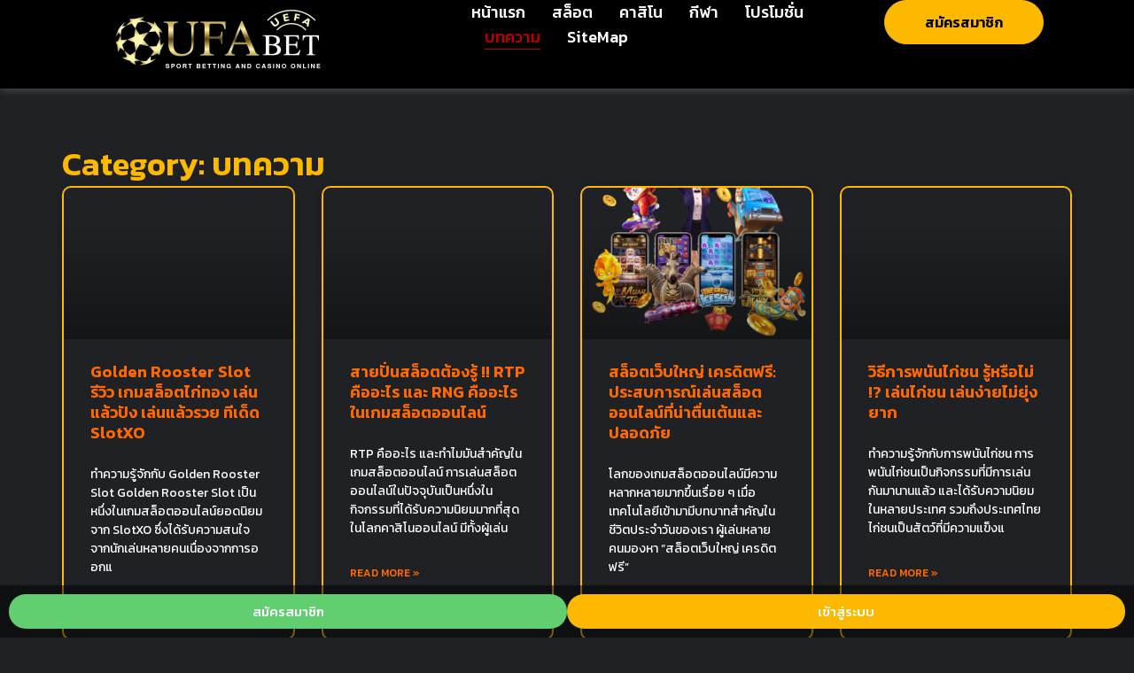

--- FILE ---
content_type: text/html; charset=UTF-8
request_url: https://www.usdtyljc.com/category/%E0%B8%9A%E0%B8%97%E0%B8%84%E0%B8%A7%E0%B8%B2%E0%B8%A1/
body_size: 30876
content:
<!DOCTYPE html>
<html lang="th">
<head>
<meta charset="UTF-8">
<meta name="viewport" content="width=device-width, initial-scale=1">
	 <link rel="profile" href="https://gmpg.org/xfn/11"> 
	 <meta name='robots' content='index, follow, max-image-preview:large, max-snippet:-1, max-video-preview:-1' />

	<!-- This site is optimized with the Yoast SEO Premium plugin v22.5 (Yoast SEO v22.5) - https://yoast.com/wordpress/plugins/seo/ -->
	<title>บทความ Archives - สล็อต888</title>
	<link rel="canonical" href="https://www.islamuswest.org/category/บทความ/" />
	<link rel="next" href="https://www.islamuswest.org/category/%e0%b8%9a%e0%b8%97%e0%b8%84%e0%b8%a7%e0%b8%b2%e0%b8%a1/page/2/" />
	<meta property="og:locale" content="th_TH" />
	<meta property="og:type" content="article" />
	<meta property="og:title" content="บทความ Archives" />
	<meta property="og:url" content="https://www.islamuswest.org/category/บทความ/" />
	<meta property="og:site_name" content="สล็อต888" />
	<meta name="twitter:card" content="summary_large_image" />
	<script type="application/ld+json" class="yoast-schema-graph">{"@context":"https://schema.org","@graph":[{"@type":"CollectionPage","@id":"https://www.islamuswest.org/category/%e0%b8%9a%e0%b8%97%e0%b8%84%e0%b8%a7%e0%b8%b2%e0%b8%a1/","url":"https://www.islamuswest.org/category/%e0%b8%9a%e0%b8%97%e0%b8%84%e0%b8%a7%e0%b8%b2%e0%b8%a1/","name":"บทความ Archives - สล็อต888","isPartOf":{"@id":"https://www.islamuswest.org/#website"},"primaryImageOfPage":{"@id":"https://www.islamuswest.org/category/%e0%b8%9a%e0%b8%97%e0%b8%84%e0%b8%a7%e0%b8%b2%e0%b8%a1/#primaryimage"},"image":{"@id":"https://www.islamuswest.org/category/%e0%b8%9a%e0%b8%97%e0%b8%84%e0%b8%a7%e0%b8%b2%e0%b8%a1/#primaryimage"},"thumbnailUrl":"https://www.islamuswest.org/wp-content/uploads/2026/01/bab2ce1b3b30dbaf08781c127f9b67d9.jpg","breadcrumb":{"@id":"https://www.islamuswest.org/category/%e0%b8%9a%e0%b8%97%e0%b8%84%e0%b8%a7%e0%b8%b2%e0%b8%a1/#breadcrumb"},"inLanguage":"th"},{"@type":"ImageObject","inLanguage":"th","@id":"https://www.islamuswest.org/category/%e0%b8%9a%e0%b8%97%e0%b8%84%e0%b8%a7%e0%b8%b2%e0%b8%a1/#primaryimage","url":"https://www.islamuswest.org/wp-content/uploads/2026/01/bab2ce1b3b30dbaf08781c127f9b67d9.jpg","contentUrl":"https://www.islamuswest.org/wp-content/uploads/2026/01/bab2ce1b3b30dbaf08781c127f9b67d9.jpg"},{"@type":"BreadcrumbList","@id":"https://www.islamuswest.org/category/%e0%b8%9a%e0%b8%97%e0%b8%84%e0%b8%a7%e0%b8%b2%e0%b8%a1/#breadcrumb","itemListElement":[{"@type":"ListItem","position":1,"name":"Home","item":"https://www.islamuswest.org/"},{"@type":"ListItem","position":2,"name":"บทความ"}]},{"@type":"WebSite","@id":"https://www.islamuswest.org/#website","url":"https://www.islamuswest.org/","name":"สล็อต888","description":"แค่เว็บเวิร์ดเพรสเว็บหนึ่ง","publisher":{"@id":"https://www.islamuswest.org/#organization"},"potentialAction":[{"@type":"SearchAction","target":{"@type":"EntryPoint","urlTemplate":"https://www.islamuswest.org/?s={search_term_string}"},"query-input":"required name=search_term_string"}],"inLanguage":"th"},{"@type":"Organization","@id":"https://www.islamuswest.org/#organization","name":"สล็อต888","url":"https://www.islamuswest.org/","logo":{"@type":"ImageObject","inLanguage":"th","@id":"https://www.islamuswest.org/#/schema/logo/image/","url":"https://www.islamuswest.org/wp-content/uploads/2024/05/UFABET_LOGO.webp","contentUrl":"https://www.islamuswest.org/wp-content/uploads/2024/05/UFABET_LOGO.webp","width":1000,"height":292,"caption":"สล็อต888"},"image":{"@id":"https://www.islamuswest.org/#/schema/logo/image/"}}]}</script>
	<!-- / Yoast SEO Premium plugin. -->


<link rel="alternate" type="application/rss+xml" title="สล็อต888 &raquo; ฟีด" href="https://www.islamuswest.org/feed/" />
<link rel="alternate" type="application/rss+xml" title="สล็อต888 &raquo; ฟีดความเห็น" href="https://www.islamuswest.org/comments/feed/" />
<link rel="alternate" type="application/rss+xml" title="สล็อต888 &raquo; บทความ ฟีดหมวดหมู่" href="https://www.islamuswest.org/category/%e0%b8%9a%e0%b8%97%e0%b8%84%e0%b8%a7%e0%b8%b2%e0%b8%a1/feed/" />
<style id='wp-img-auto-sizes-contain-inline-css'>
img:is([sizes=auto i],[sizes^="auto," i]){contain-intrinsic-size:3000px 1500px}
/*# sourceURL=wp-img-auto-sizes-contain-inline-css */
</style>
<link rel='stylesheet' id='astra-theme-css-css' href='https://www.islamuswest.org/wp-content/themes/astra/assets/css/minified/main.min.css?ver=4.6.16' media='all' />
<style id='astra-theme-css-inline-css'>
:root{--ast-post-nav-space:0;--ast-container-default-xlg-padding:2.5em;--ast-container-default-lg-padding:2.5em;--ast-container-default-slg-padding:2em;--ast-container-default-md-padding:2.5em;--ast-container-default-sm-padding:2.5em;--ast-container-default-xs-padding:2.4em;--ast-container-default-xxs-padding:1.8em;--ast-code-block-background:#ECEFF3;--ast-comment-inputs-background:#F9FAFB;--ast-normal-container-width:1200px;--ast-narrow-container-width:750px;--ast-blog-title-font-weight:600;--ast-blog-meta-weight:600;}html{font-size:100%;}a{color:var(--ast-global-color-0);}a:hover,a:focus{color:var(--ast-global-color-1);}body,button,input,select,textarea,.ast-button,.ast-custom-button{font-family:-apple-system,BlinkMacSystemFont,Segoe UI,Roboto,Oxygen-Sans,Ubuntu,Cantarell,Helvetica Neue,sans-serif;font-weight:400;font-size:16px;font-size:1rem;line-height:var(--ast-body-line-height,1.65);}blockquote{color:var(--ast-global-color-3);}h1,.entry-content h1,h2,.entry-content h2,h3,.entry-content h3,h4,.entry-content h4,h5,.entry-content h5,h6,.entry-content h6,.site-title,.site-title a{font-weight:600;}.site-title{font-size:26px;font-size:1.625rem;display:block;}.site-header .site-description{font-size:15px;font-size:0.9375rem;display:none;}.entry-title{font-size:20px;font-size:1.25rem;}.ast-blog-single-element.ast-taxonomy-container a{font-size:14px;font-size:0.875rem;}.ast-blog-meta-container{font-size:13px;font-size:0.8125rem;}.archive .ast-article-post .ast-article-inner,.blog .ast-article-post .ast-article-inner,.archive .ast-article-post .ast-article-inner:hover,.blog .ast-article-post .ast-article-inner:hover{border-top-left-radius:6px;border-top-right-radius:6px;border-bottom-right-radius:6px;border-bottom-left-radius:6px;overflow:hidden;}h1,.entry-content h1{font-size:36px;font-size:2.25rem;font-weight:600;line-height:1.4em;}h2,.entry-content h2{font-size:30px;font-size:1.875rem;font-weight:600;line-height:1.3em;}h3,.entry-content h3{font-size:24px;font-size:1.5rem;font-weight:600;line-height:1.3em;}h4,.entry-content h4{font-size:20px;font-size:1.25rem;line-height:1.2em;font-weight:600;}h5,.entry-content h5{font-size:18px;font-size:1.125rem;line-height:1.2em;font-weight:600;}h6,.entry-content h6{font-size:16px;font-size:1rem;line-height:1.25em;font-weight:600;}::selection{background-color:var(--ast-global-color-0);color:#ffffff;}body,h1,.entry-title a,.entry-content h1,h2,.entry-content h2,h3,.entry-content h3,h4,.entry-content h4,h5,.entry-content h5,h6,.entry-content h6{color:var(--ast-global-color-3);}.tagcloud a:hover,.tagcloud a:focus,.tagcloud a.current-item{color:#ffffff;border-color:var(--ast-global-color-0);background-color:var(--ast-global-color-0);}input:focus,input[type="text"]:focus,input[type="email"]:focus,input[type="url"]:focus,input[type="password"]:focus,input[type="reset"]:focus,input[type="search"]:focus,textarea:focus{border-color:var(--ast-global-color-0);}input[type="radio"]:checked,input[type=reset],input[type="checkbox"]:checked,input[type="checkbox"]:hover:checked,input[type="checkbox"]:focus:checked,input[type=range]::-webkit-slider-thumb{border-color:var(--ast-global-color-0);background-color:var(--ast-global-color-0);box-shadow:none;}.site-footer a:hover + .post-count,.site-footer a:focus + .post-count{background:var(--ast-global-color-0);border-color:var(--ast-global-color-0);}.single .nav-links .nav-previous,.single .nav-links .nav-next{color:var(--ast-global-color-0);}.entry-meta,.entry-meta *{line-height:1.45;color:var(--ast-global-color-0);font-weight:600;}.entry-meta a:not(.ast-button):hover,.entry-meta a:not(.ast-button):hover *,.entry-meta a:not(.ast-button):focus,.entry-meta a:not(.ast-button):focus *,.page-links > .page-link,.page-links .page-link:hover,.post-navigation a:hover{color:var(--ast-global-color-1);}#cat option,.secondary .calendar_wrap thead a,.secondary .calendar_wrap thead a:visited{color:var(--ast-global-color-0);}.secondary .calendar_wrap #today,.ast-progress-val span{background:var(--ast-global-color-0);}.secondary a:hover + .post-count,.secondary a:focus + .post-count{background:var(--ast-global-color-0);border-color:var(--ast-global-color-0);}.calendar_wrap #today > a{color:#ffffff;}.page-links .page-link,.single .post-navigation a{color:var(--ast-global-color-3);}.ast-search-menu-icon .search-form button.search-submit{padding:0 4px;}.ast-search-menu-icon form.search-form{padding-right:0;}.ast-search-menu-icon.slide-search input.search-field{width:0;}.ast-header-search .ast-search-menu-icon.ast-dropdown-active .search-form,.ast-header-search .ast-search-menu-icon.ast-dropdown-active .search-field:focus{transition:all 0.2s;}.search-form input.search-field:focus{outline:none;}.ast-search-menu-icon .search-form button.search-submit:focus,.ast-theme-transparent-header .ast-header-search .ast-dropdown-active .ast-icon,.ast-theme-transparent-header .ast-inline-search .search-field:focus .ast-icon{color:var(--ast-global-color-1);}.ast-header-search .slide-search .search-form{border:2px solid var(--ast-global-color-0);}.ast-header-search .slide-search .search-field{background-color:#fff;}.ast-archive-title{color:var(--ast-global-color-2);}.widget-title,.widget .wp-block-heading{font-size:22px;font-size:1.375rem;color:var(--ast-global-color-2);}.ast-single-post .entry-content a,.ast-comment-content a:not(.ast-comment-edit-reply-wrap a){text-decoration:underline;}.ast-single-post .elementor-button-wrapper .elementor-button,.ast-single-post .entry-content .uagb-tab a,.ast-single-post .entry-content .uagb-ifb-cta a,.ast-single-post .entry-content .uabb-module-content a,.ast-single-post .entry-content .uagb-post-grid a,.ast-single-post .entry-content .uagb-timeline a,.ast-single-post .entry-content .uagb-toc__wrap a,.ast-single-post .entry-content .uagb-taxomony-box a,.ast-single-post .entry-content .woocommerce a,.entry-content .wp-block-latest-posts > li > a,.ast-single-post .entry-content .wp-block-file__button,li.ast-post-filter-single,.ast-single-post .ast-comment-content .comment-reply-link,.ast-single-post .ast-comment-content .comment-edit-link{text-decoration:none;}.ast-search-menu-icon.slide-search a:focus-visible:focus-visible,.astra-search-icon:focus-visible,#close:focus-visible,a:focus-visible,.ast-menu-toggle:focus-visible,.site .skip-link:focus-visible,.wp-block-loginout input:focus-visible,.wp-block-search.wp-block-search__button-inside .wp-block-search__inside-wrapper,.ast-header-navigation-arrow:focus-visible,.woocommerce .wc-proceed-to-checkout > .checkout-button:focus-visible,.woocommerce .woocommerce-MyAccount-navigation ul li a:focus-visible,.ast-orders-table__row .ast-orders-table__cell:focus-visible,.woocommerce .woocommerce-order-details .order-again > .button:focus-visible,.woocommerce .woocommerce-message a.button.wc-forward:focus-visible,.woocommerce #minus_qty:focus-visible,.woocommerce #plus_qty:focus-visible,a#ast-apply-coupon:focus-visible,.woocommerce .woocommerce-info a:focus-visible,.woocommerce .astra-shop-summary-wrap a:focus-visible,.woocommerce a.wc-forward:focus-visible,#ast-apply-coupon:focus-visible,.woocommerce-js .woocommerce-mini-cart-item a.remove:focus-visible,#close:focus-visible,.button.search-submit:focus-visible,#search_submit:focus,.normal-search:focus-visible,.ast-header-account-wrap:focus-visible{outline-style:dotted;outline-color:inherit;outline-width:thin;}input:focus,input[type="text"]:focus,input[type="email"]:focus,input[type="url"]:focus,input[type="password"]:focus,input[type="reset"]:focus,input[type="search"]:focus,input[type="number"]:focus,textarea:focus,.wp-block-search__input:focus,[data-section="section-header-mobile-trigger"] .ast-button-wrap .ast-mobile-menu-trigger-minimal:focus,.ast-mobile-popup-drawer.active .menu-toggle-close:focus,.woocommerce-ordering select.orderby:focus,#ast-scroll-top:focus,#coupon_code:focus,.woocommerce-page #comment:focus,.woocommerce #reviews #respond input#submit:focus,.woocommerce a.add_to_cart_button:focus,.woocommerce .button.single_add_to_cart_button:focus,.woocommerce .woocommerce-cart-form button:focus,.woocommerce .woocommerce-cart-form__cart-item .quantity .qty:focus,.woocommerce .woocommerce-billing-fields .woocommerce-billing-fields__field-wrapper .woocommerce-input-wrapper > .input-text:focus,.woocommerce #order_comments:focus,.woocommerce #place_order:focus,.woocommerce .woocommerce-address-fields .woocommerce-address-fields__field-wrapper .woocommerce-input-wrapper > .input-text:focus,.woocommerce .woocommerce-MyAccount-content form button:focus,.woocommerce .woocommerce-MyAccount-content .woocommerce-EditAccountForm .woocommerce-form-row .woocommerce-Input.input-text:focus,.woocommerce .ast-woocommerce-container .woocommerce-pagination ul.page-numbers li a:focus,body #content .woocommerce form .form-row .select2-container--default .select2-selection--single:focus,#ast-coupon-code:focus,.woocommerce.woocommerce-js .quantity input[type=number]:focus,.woocommerce-js .woocommerce-mini-cart-item .quantity input[type=number]:focus,.woocommerce p#ast-coupon-trigger:focus{border-style:dotted;border-color:inherit;border-width:thin;}input{outline:none;}.ast-logo-title-inline .site-logo-img{padding-right:1em;}.site-logo-img img{ transition:all 0.2s linear;}body .ast-oembed-container *{position:absolute;top:0;width:100%;height:100%;left:0;}body .wp-block-embed-pocket-casts .ast-oembed-container *{position:unset;}.ast-single-post-featured-section + article {margin-top: 2em;}.site-content .ast-single-post-featured-section img {width: 100%;overflow: hidden;object-fit: cover;}.ast-separate-container .site-content .ast-single-post-featured-section + article {margin-top: -80px;z-index: 9;position: relative;border-radius: 4px;}@media (min-width: 922px) {.ast-no-sidebar .site-content .ast-article-image-container--wide {margin-left: -120px;margin-right: -120px;max-width: unset;width: unset;}.ast-left-sidebar .site-content .ast-article-image-container--wide,.ast-right-sidebar .site-content .ast-article-image-container--wide {margin-left: -10px;margin-right: -10px;}.site-content .ast-article-image-container--full {margin-left: calc( -50vw + 50%);margin-right: calc( -50vw + 50%);max-width: 100vw;width: 100vw;}.ast-left-sidebar .site-content .ast-article-image-container--full,.ast-right-sidebar .site-content .ast-article-image-container--full {margin-left: -10px;margin-right: -10px;max-width: inherit;width: auto;}}.site > .ast-single-related-posts-container {margin-top: 0;}@media (min-width: 922px) {.ast-desktop .ast-container--narrow {max-width: var(--ast-narrow-container-width);margin: 0 auto;}}input[type="text"],input[type="number"],input[type="email"],input[type="url"],input[type="password"],input[type="search"],input[type=reset],input[type=tel],input[type=date],select,textarea{font-size:16px;font-style:normal;font-weight:400;line-height:24px;width:100%;padding:12px 16px;border-radius:4px;box-shadow:0px 1px 2px 0px rgba(0,0,0,0.05);color:var(--ast-form-input-text,#475569);}input[type="text"],input[type="number"],input[type="email"],input[type="url"],input[type="password"],input[type="search"],input[type=reset],input[type=tel],input[type=date],select{height:40px;}input[type="date"]{border-width:1px;border-style:solid;border-color:var(--ast-border-color);}input[type="text"]:focus,input[type="number"]:focus,input[type="email"]:focus,input[type="url"]:focus,input[type="password"]:focus,input[type="search"]:focus,input[type=reset]:focus,input[type="tel"]:focus,input[type="date"]:focus,select:focus,textarea:focus{border-color:#046BD2;box-shadow:none;outline:none;color:var(--ast-form-input-focus-text,#475569);}label,legend{color:#111827;font-size:14px;font-style:normal;font-weight:500;line-height:20px;}select{padding:6px 10px;}fieldset{padding:30px;border-radius:4px;}button,.ast-button,.button,input[type="button"],input[type="reset"],input[type="submit"]{border-radius:4px;box-shadow:0px 1px 2px 0px rgba(0,0,0,0.05);}:root{--ast-comment-inputs-background:#FFF;}::placeholder{color:var(--ast-form-field-color,#9CA3AF);}::-ms-input-placeholder{color:var(--ast-form-field-color,#9CA3AF);}@media (max-width:921.9px){#ast-desktop-header{display:none;}}@media (min-width:922px){#ast-mobile-header{display:none;}}.wp-block-buttons.aligncenter{justify-content:center;}.wp-block-button.is-style-outline .wp-block-button__link{border-color:var(--ast-global-color-0);}div.wp-block-button.is-style-outline > .wp-block-button__link:not(.has-text-color),div.wp-block-button.wp-block-button__link.is-style-outline:not(.has-text-color){color:var(--ast-global-color-0);}.wp-block-button.is-style-outline .wp-block-button__link:hover,.wp-block-buttons .wp-block-button.is-style-outline .wp-block-button__link:focus,.wp-block-buttons .wp-block-button.is-style-outline > .wp-block-button__link:not(.has-text-color):hover,.wp-block-buttons .wp-block-button.wp-block-button__link.is-style-outline:not(.has-text-color):hover{color:#ffffff;background-color:var(--ast-global-color-1);border-color:var(--ast-global-color-1);}.post-page-numbers.current .page-link,.ast-pagination .page-numbers.current{color:#ffffff;border-color:var(--ast-global-color-0);background-color:var(--ast-global-color-0);}.wp-block-buttons .wp-block-button.is-style-outline .wp-block-button__link.wp-element-button,.ast-outline-button,.wp-block-uagb-buttons-child .uagb-buttons-repeater.ast-outline-button{border-color:var(--ast-global-color-0);font-family:inherit;font-weight:500;font-size:16px;font-size:1rem;line-height:1em;padding-top:13px;padding-right:30px;padding-bottom:13px;padding-left:30px;}.wp-block-buttons .wp-block-button.is-style-outline > .wp-block-button__link:not(.has-text-color),.wp-block-buttons .wp-block-button.wp-block-button__link.is-style-outline:not(.has-text-color),.ast-outline-button{color:var(--ast-global-color-0);}.wp-block-button.is-style-outline .wp-block-button__link:hover,.wp-block-buttons .wp-block-button.is-style-outline .wp-block-button__link:focus,.wp-block-buttons .wp-block-button.is-style-outline > .wp-block-button__link:not(.has-text-color):hover,.wp-block-buttons .wp-block-button.wp-block-button__link.is-style-outline:not(.has-text-color):hover,.ast-outline-button:hover,.ast-outline-button:focus,.wp-block-uagb-buttons-child .uagb-buttons-repeater.ast-outline-button:hover,.wp-block-uagb-buttons-child .uagb-buttons-repeater.ast-outline-button:focus{color:#ffffff;background-color:var(--ast-global-color-1);border-color:var(--ast-global-color-1);}.ast-single-post .entry-content a.ast-outline-button,.ast-single-post .entry-content .is-style-outline>.wp-block-button__link{text-decoration:none;}.uagb-buttons-repeater.ast-outline-button{border-radius:9999px;}@media (max-width:921px){.wp-block-buttons .wp-block-button.is-style-outline .wp-block-button__link.wp-element-button,.ast-outline-button,.wp-block-uagb-buttons-child .uagb-buttons-repeater.ast-outline-button{padding-top:12px;padding-right:28px;padding-bottom:12px;padding-left:28px;}}@media (max-width:544px){.wp-block-buttons .wp-block-button.is-style-outline .wp-block-button__link.wp-element-button,.ast-outline-button,.wp-block-uagb-buttons-child .uagb-buttons-repeater.ast-outline-button{padding-top:10px;padding-right:24px;padding-bottom:10px;padding-left:24px;}}.entry-content[ast-blocks-layout] > figure{margin-bottom:1em;}h1.widget-title{font-weight:600;}h2.widget-title{font-weight:600;}h3.widget-title{font-weight:600;} .content-area .elementor-widget-theme-post-content h1,.content-area .elementor-widget-theme-post-content h2,.content-area .elementor-widget-theme-post-content h3,.content-area .elementor-widget-theme-post-content h4,.content-area .elementor-widget-theme-post-content h5,.content-area .elementor-widget-theme-post-content h6{margin-top:1.5em;margin-bottom:calc(0.3em + 10px);}#page{display:flex;flex-direction:column;min-height:100vh;}.ast-404-layout-1 h1.page-title{color:var(--ast-global-color-2);}.single .post-navigation a{line-height:1em;height:inherit;}.error-404 .page-sub-title{font-size:1.5rem;font-weight:inherit;}.search .site-content .content-area .search-form{margin-bottom:0;}#page .site-content{flex-grow:1;}.widget{margin-bottom:1.25em;}#secondary li{line-height:1.5em;}#secondary .wp-block-group h2{margin-bottom:0.7em;}#secondary h2{font-size:1.7rem;}.ast-separate-container .ast-article-post,.ast-separate-container .ast-article-single,.ast-separate-container .comment-respond{padding:3em;}.ast-separate-container .ast-article-single .ast-article-single{padding:0;}.ast-article-single .wp-block-post-template-is-layout-grid{padding-left:0;}.ast-separate-container .comments-title,.ast-narrow-container .comments-title{padding:1.5em 2em;}.ast-page-builder-template .comment-form-textarea,.ast-comment-formwrap .ast-grid-common-col{padding:0;}.ast-comment-formwrap{padding:0;display:inline-flex;column-gap:20px;width:100%;margin-left:0;margin-right:0;}.comments-area textarea#comment:focus,.comments-area textarea#comment:active,.comments-area .ast-comment-formwrap input[type="text"]:focus,.comments-area .ast-comment-formwrap input[type="text"]:active {box-shadow:none;outline:none;}.archive.ast-page-builder-template .entry-header{margin-top:2em;}.ast-page-builder-template .ast-comment-formwrap{width:100%;}.entry-title{margin-bottom:0.6em;}.ast-archive-description p{font-size:inherit;font-weight:inherit;line-height:inherit;}.ast-separate-container .ast-comment-list li.depth-1,.hentry{margin-bottom:1.5em;}.site-content section.ast-archive-description{margin-bottom:2em;}@media (min-width:921px){.ast-left-sidebar.ast-page-builder-template #secondary,.archive.ast-right-sidebar.ast-page-builder-template .site-main{padding-left:20px;padding-right:20px;}}@media (max-width:544px){.ast-comment-formwrap.ast-row{column-gap:10px;display:inline-block;}#ast-commentform .ast-grid-common-col{position:relative;width:100%;}}@media (min-width:1201px){.ast-separate-container .ast-article-post,.ast-separate-container .ast-article-single,.ast-separate-container .ast-author-box,.ast-separate-container .ast-404-layout-1,.ast-separate-container .no-results{padding:3em;}} .content-area .elementor-widget-theme-post-content h1,.content-area .elementor-widget-theme-post-content h2,.content-area .elementor-widget-theme-post-content h3,.content-area .elementor-widget-theme-post-content h4,.content-area .elementor-widget-theme-post-content h5,.content-area .elementor-widget-theme-post-content h6{margin-top:1.5em;margin-bottom:calc(0.3em + 10px);}.elementor-loop-container .e-loop-item,.elementor-loop-container .ast-separate-container .ast-article-post,.elementor-loop-container .ast-separate-container .ast-article-single,.elementor-loop-container .ast-separate-container .comment-respond{padding:0px;}@media (max-width:921px){.ast-separate-container #primary,.ast-separate-container #secondary{padding:1.5em 0;}#primary,#secondary{padding:1.5em 0;margin:0;}.ast-left-sidebar #content > .ast-container{display:flex;flex-direction:column-reverse;width:100%;}}@media (min-width:922px){.ast-separate-container.ast-right-sidebar #primary,.ast-separate-container.ast-left-sidebar #primary{border:0;}.search-no-results.ast-separate-container #primary{margin-bottom:4em;}}.wp-block-button .wp-block-button__link{color:#ffffff;}.wp-block-button .wp-block-button__link:hover,.wp-block-button .wp-block-button__link:focus{color:#ffffff;background-color:var(--ast-global-color-1);border-color:var(--ast-global-color-1);}.elementor-widget-heading h1.elementor-heading-title{line-height:1.4em;}.elementor-widget-heading h2.elementor-heading-title{line-height:1.3em;}.elementor-widget-heading h3.elementor-heading-title{line-height:1.3em;}.elementor-widget-heading h4.elementor-heading-title{line-height:1.2em;}.elementor-widget-heading h5.elementor-heading-title{line-height:1.2em;}.elementor-widget-heading h6.elementor-heading-title{line-height:1.25em;}.wp-block-button .wp-block-button__link,.wp-block-search .wp-block-search__button,body .wp-block-file .wp-block-file__button{border-color:var(--ast-global-color-0);background-color:var(--ast-global-color-0);color:#ffffff;font-family:inherit;font-weight:500;line-height:1em;font-size:16px;font-size:1rem;padding-top:15px;padding-right:30px;padding-bottom:15px;padding-left:30px;}.ast-single-post .entry-content .wp-block-button .wp-block-button__link,.ast-single-post .entry-content .wp-block-search .wp-block-search__button,body .entry-content .wp-block-file .wp-block-file__button{text-decoration:none;}@media (max-width:921px){.wp-block-button .wp-block-button__link,.wp-block-search .wp-block-search__button,body .wp-block-file .wp-block-file__button{padding-top:14px;padding-right:28px;padding-bottom:14px;padding-left:28px;}}@media (max-width:544px){.wp-block-button .wp-block-button__link,.wp-block-search .wp-block-search__button,body .wp-block-file .wp-block-file__button{padding-top:12px;padding-right:24px;padding-bottom:12px;padding-left:24px;}}.menu-toggle,button,.ast-button,.ast-custom-button,.button,input#submit,input[type="button"],input[type="submit"],input[type="reset"],#comments .submit,.search .search-submit,form[CLASS*="wp-block-search__"].wp-block-search .wp-block-search__inside-wrapper .wp-block-search__button,body .wp-block-file .wp-block-file__button,.search .search-submit,.woocommerce-js a.button,.woocommerce button.button,.woocommerce .woocommerce-message a.button,.woocommerce #respond input#submit.alt,.woocommerce input.button.alt,.woocommerce input.button,.woocommerce input.button:disabled,.woocommerce input.button:disabled[disabled],.woocommerce input.button:disabled:hover,.woocommerce input.button:disabled[disabled]:hover,.woocommerce #respond input#submit,.woocommerce button.button.alt.disabled,.wc-block-grid__products .wc-block-grid__product .wp-block-button__link,.wc-block-grid__product-onsale,[CLASS*="wc-block"] button,.woocommerce-js .astra-cart-drawer .astra-cart-drawer-content .woocommerce-mini-cart__buttons .button:not(.checkout):not(.ast-continue-shopping),.woocommerce-js .astra-cart-drawer .astra-cart-drawer-content .woocommerce-mini-cart__buttons a.checkout,.woocommerce button.button.alt.disabled.wc-variation-selection-needed,[CLASS*="wc-block"] .wc-block-components-button{border-style:solid;border-top-width:0;border-right-width:0;border-left-width:0;border-bottom-width:0;color:#ffffff;border-color:var(--ast-global-color-0);background-color:var(--ast-global-color-0);padding-top:15px;padding-right:30px;padding-bottom:15px;padding-left:30px;font-family:inherit;font-weight:500;font-size:16px;font-size:1rem;line-height:1em;}button:focus,.menu-toggle:hover,button:hover,.ast-button:hover,.ast-custom-button:hover .button:hover,.ast-custom-button:hover ,input[type=reset]:hover,input[type=reset]:focus,input#submit:hover,input#submit:focus,input[type="button"]:hover,input[type="button"]:focus,input[type="submit"]:hover,input[type="submit"]:focus,form[CLASS*="wp-block-search__"].wp-block-search .wp-block-search__inside-wrapper .wp-block-search__button:hover,form[CLASS*="wp-block-search__"].wp-block-search .wp-block-search__inside-wrapper .wp-block-search__button:focus,body .wp-block-file .wp-block-file__button:hover,body .wp-block-file .wp-block-file__button:focus,.woocommerce-js a.button:hover,.woocommerce button.button:hover,.woocommerce .woocommerce-message a.button:hover,.woocommerce #respond input#submit:hover,.woocommerce #respond input#submit.alt:hover,.woocommerce input.button.alt:hover,.woocommerce input.button:hover,.woocommerce button.button.alt.disabled:hover,.wc-block-grid__products .wc-block-grid__product .wp-block-button__link:hover,[CLASS*="wc-block"] button:hover,.woocommerce-js .astra-cart-drawer .astra-cart-drawer-content .woocommerce-mini-cart__buttons .button:not(.checkout):not(.ast-continue-shopping):hover,.woocommerce-js .astra-cart-drawer .astra-cart-drawer-content .woocommerce-mini-cart__buttons a.checkout:hover,.woocommerce button.button.alt.disabled.wc-variation-selection-needed:hover,[CLASS*="wc-block"] .wc-block-components-button:hover,[CLASS*="wc-block"] .wc-block-components-button:focus{color:#ffffff;background-color:var(--ast-global-color-1);border-color:var(--ast-global-color-1);}form[CLASS*="wp-block-search__"].wp-block-search .wp-block-search__inside-wrapper .wp-block-search__button.has-icon{padding-top:calc(15px - 3px);padding-right:calc(30px - 3px);padding-bottom:calc(15px - 3px);padding-left:calc(30px - 3px);}@media (max-width:921px){.menu-toggle,button,.ast-button,.ast-custom-button,.button,input#submit,input[type="button"],input[type="submit"],input[type="reset"],#comments .submit,.search .search-submit,form[CLASS*="wp-block-search__"].wp-block-search .wp-block-search__inside-wrapper .wp-block-search__button,body .wp-block-file .wp-block-file__button,.search .search-submit,.woocommerce-js a.button,.woocommerce button.button,.woocommerce .woocommerce-message a.button,.woocommerce #respond input#submit.alt,.woocommerce input.button.alt,.woocommerce input.button,.woocommerce input.button:disabled,.woocommerce input.button:disabled[disabled],.woocommerce input.button:disabled:hover,.woocommerce input.button:disabled[disabled]:hover,.woocommerce #respond input#submit,.woocommerce button.button.alt.disabled,.wc-block-grid__products .wc-block-grid__product .wp-block-button__link,.wc-block-grid__product-onsale,[CLASS*="wc-block"] button,.woocommerce-js .astra-cart-drawer .astra-cart-drawer-content .woocommerce-mini-cart__buttons .button:not(.checkout):not(.ast-continue-shopping),.woocommerce-js .astra-cart-drawer .astra-cart-drawer-content .woocommerce-mini-cart__buttons a.checkout,.woocommerce button.button.alt.disabled.wc-variation-selection-needed,[CLASS*="wc-block"] .wc-block-components-button{padding-top:14px;padding-right:28px;padding-bottom:14px;padding-left:28px;}}@media (max-width:544px){.menu-toggle,button,.ast-button,.ast-custom-button,.button,input#submit,input[type="button"],input[type="submit"],input[type="reset"],#comments .submit,.search .search-submit,form[CLASS*="wp-block-search__"].wp-block-search .wp-block-search__inside-wrapper .wp-block-search__button,body .wp-block-file .wp-block-file__button,.search .search-submit,.woocommerce-js a.button,.woocommerce button.button,.woocommerce .woocommerce-message a.button,.woocommerce #respond input#submit.alt,.woocommerce input.button.alt,.woocommerce input.button,.woocommerce input.button:disabled,.woocommerce input.button:disabled[disabled],.woocommerce input.button:disabled:hover,.woocommerce input.button:disabled[disabled]:hover,.woocommerce #respond input#submit,.woocommerce button.button.alt.disabled,.wc-block-grid__products .wc-block-grid__product .wp-block-button__link,.wc-block-grid__product-onsale,[CLASS*="wc-block"] button,.woocommerce-js .astra-cart-drawer .astra-cart-drawer-content .woocommerce-mini-cart__buttons .button:not(.checkout):not(.ast-continue-shopping),.woocommerce-js .astra-cart-drawer .astra-cart-drawer-content .woocommerce-mini-cart__buttons a.checkout,.woocommerce button.button.alt.disabled.wc-variation-selection-needed,[CLASS*="wc-block"] .wc-block-components-button{padding-top:12px;padding-right:24px;padding-bottom:12px;padding-left:24px;}}@media (max-width:921px){.ast-mobile-header-stack .main-header-bar .ast-search-menu-icon{display:inline-block;}.ast-header-break-point.ast-header-custom-item-outside .ast-mobile-header-stack .main-header-bar .ast-search-icon{margin:0;}.ast-comment-avatar-wrap img{max-width:2.5em;}.ast-comment-meta{padding:0 1.8888em 1.3333em;}}@media (min-width:544px){.ast-container{max-width:100%;}}@media (max-width:544px){.ast-separate-container .ast-article-post,.ast-separate-container .ast-article-single,.ast-separate-container .comments-title,.ast-separate-container .ast-archive-description{padding:1.5em 1em;}.ast-separate-container #content .ast-container{padding-left:0.54em;padding-right:0.54em;}.ast-separate-container .ast-comment-list .bypostauthor{padding:.5em;}.ast-search-menu-icon.ast-dropdown-active .search-field{width:170px;}}.ast-separate-container{background-color:var(--ast-global-color-4);;}@media (max-width:921px){.site-title{display:block;}.site-header .site-description{display:none;}h1,.entry-content h1{font-size:30px;}h2,.entry-content h2{font-size:25px;}h3,.entry-content h3{font-size:20px;}}@media (max-width:544px){.site-title{display:block;}.site-header .site-description{display:none;}h1,.entry-content h1{font-size:30px;}h2,.entry-content h2{font-size:25px;}h3,.entry-content h3{font-size:20px;}}@media (max-width:921px){html{font-size:91.2%;}}@media (max-width:544px){html{font-size:91.2%;}}@media (min-width:922px){.ast-container{max-width:1240px;}}@media (min-width:922px){.site-content .ast-container{display:flex;}}@media (max-width:921px){.site-content .ast-container{flex-direction:column;}}.ast-blog-layout-4-grid .ast-article-post{width:33.33%;margin-bottom:2em;border-bottom:0;background-color:transparent;}.ast-blog-layout-4-grid .ast-article-inner .wp-post-image{width:100%;}.ast-article-inner{padding:1.5em;}.ast-blog-layout-4-grid .ast-row{display:flex;flex-wrap:wrap;flex-flow:row wrap;align-items:stretch;}.ast-separate-container .ast-blog-layout-4-grid .ast-article-post{padding:0 1em 0;}.ast-separate-container.ast-desktop .ast-blog-layout-4-grid .ast-row{margin-left:-1em;margin-right:-1em;}.ast-blog-layout-4-grid .ast-article-inner{box-shadow:0px 6px 15px -2px rgba(16,24,40,0.05);}.ast-separate-container .ast-blog-layout-4-grid .ast-article-inner,.ast-plain-container .ast-blog-layout-4-grid .ast-article-inner{height:100%;}.ast-row .blog-layout-4 .post-content,.blog-layout-4 .post-thumb{padding-left:0;padding-right:0;}.ast-article-post.remove-featured-img-padding .blog-layout-4 .post-content .ast-blog-featured-section:first-child .post-thumb-img-content{margin-top:-1.5em;}.ast-article-post.remove-featured-img-padding .blog-layout-4 .post-content .ast-blog-featured-section .post-thumb-img-content{margin-left:-1.5em;margin-right:-1.5em;}@media (max-width:921px){.ast-blog-layout-4-grid .ast-article-post{width:100%;}}.ast-blog-layout-6-grid .ast-blog-featured-section:before {content: "";}.ast-article-post .post-thumb-img-content img{aspect-ratio:16/9;width:100%;}.ast-article-post .post-thumb-img-content{overflow:hidden;}.ast-article-post .post-thumb-img-content img{transform:scale(1);transition:transform .5s ease;}.ast-article-post:hover .post-thumb-img-content img{transform:scale(1.1);}.cat-links.badge a,.tags-links.badge a {padding: 4px 8px;border-radius: 3px;font-weight: 400;}.cat-links.underline a,.tags-links.underline a{text-decoration: underline;}@media (min-width:922px){.main-header-menu .sub-menu .menu-item.ast-left-align-sub-menu:hover > .sub-menu,.main-header-menu .sub-menu .menu-item.ast-left-align-sub-menu.focus > .sub-menu{margin-left:-0px;}}.entry-content li > p{margin-bottom:0;}.wp-block-file {display: flex;align-items: center;flex-wrap: wrap;justify-content: space-between;}.wp-block-pullquote {border: none;}.wp-block-pullquote blockquote::before {content: "\201D";font-family: "Helvetica",sans-serif;display: flex;transform: rotate( 180deg );font-size: 6rem;font-style: normal;line-height: 1;font-weight: bold;align-items: center;justify-content: center;}.has-text-align-right > blockquote::before {justify-content: flex-start;}.has-text-align-left > blockquote::before {justify-content: flex-end;}figure.wp-block-pullquote.is-style-solid-color blockquote {max-width: 100%;text-align: inherit;}html body {--wp--custom--ast-default-block-top-padding: 3em;--wp--custom--ast-default-block-right-padding: 3em;--wp--custom--ast-default-block-bottom-padding: 3em;--wp--custom--ast-default-block-left-padding: 3em;--wp--custom--ast-container-width: 1200px;--wp--custom--ast-content-width-size: 1200px;--wp--custom--ast-wide-width-size: calc(1200px + var(--wp--custom--ast-default-block-left-padding) + var(--wp--custom--ast-default-block-right-padding));}.ast-narrow-container {--wp--custom--ast-content-width-size: 750px;--wp--custom--ast-wide-width-size: 750px;}@media(max-width: 921px) {html body {--wp--custom--ast-default-block-top-padding: 3em;--wp--custom--ast-default-block-right-padding: 2em;--wp--custom--ast-default-block-bottom-padding: 3em;--wp--custom--ast-default-block-left-padding: 2em;}}@media(max-width: 544px) {html body {--wp--custom--ast-default-block-top-padding: 3em;--wp--custom--ast-default-block-right-padding: 1.5em;--wp--custom--ast-default-block-bottom-padding: 3em;--wp--custom--ast-default-block-left-padding: 1.5em;}}.entry-content > .wp-block-group,.entry-content > .wp-block-cover,.entry-content > .wp-block-columns {padding-top: var(--wp--custom--ast-default-block-top-padding);padding-right: var(--wp--custom--ast-default-block-right-padding);padding-bottom: var(--wp--custom--ast-default-block-bottom-padding);padding-left: var(--wp--custom--ast-default-block-left-padding);}.ast-plain-container.ast-no-sidebar .entry-content > .alignfull,.ast-page-builder-template .ast-no-sidebar .entry-content > .alignfull {margin-left: calc( -50vw + 50%);margin-right: calc( -50vw + 50%);max-width: 100vw;width: 100vw;}.ast-plain-container.ast-no-sidebar .entry-content .alignfull .alignfull,.ast-page-builder-template.ast-no-sidebar .entry-content .alignfull .alignfull,.ast-plain-container.ast-no-sidebar .entry-content .alignfull .alignwide,.ast-page-builder-template.ast-no-sidebar .entry-content .alignfull .alignwide,.ast-plain-container.ast-no-sidebar .entry-content .alignwide .alignfull,.ast-page-builder-template.ast-no-sidebar .entry-content .alignwide .alignfull,.ast-plain-container.ast-no-sidebar .entry-content .alignwide .alignwide,.ast-page-builder-template.ast-no-sidebar .entry-content .alignwide .alignwide,.ast-plain-container.ast-no-sidebar .entry-content .wp-block-column .alignfull,.ast-page-builder-template.ast-no-sidebar .entry-content .wp-block-column .alignfull,.ast-plain-container.ast-no-sidebar .entry-content .wp-block-column .alignwide,.ast-page-builder-template.ast-no-sidebar .entry-content .wp-block-column .alignwide {margin-left: auto;margin-right: auto;width: 100%;}[ast-blocks-layout] .wp-block-separator:not(.is-style-dots) {height: 0;}[ast-blocks-layout] .wp-block-separator {margin: 20px auto;}[ast-blocks-layout] .wp-block-separator:not(.is-style-wide):not(.is-style-dots) {max-width: 100px;}[ast-blocks-layout] .wp-block-separator.has-background {padding: 0;}.entry-content[ast-blocks-layout] > * {max-width: var(--wp--custom--ast-content-width-size);margin-left: auto;margin-right: auto;}.entry-content[ast-blocks-layout] > .alignwide {max-width: var(--wp--custom--ast-wide-width-size);}.entry-content[ast-blocks-layout] .alignfull {max-width: none;}.entry-content .wp-block-columns {margin-bottom: 0;}blockquote {margin: 1.5em;border-color: rgba(0,0,0,0.05);}.wp-block-quote:not(.has-text-align-right):not(.has-text-align-center) {border-left: 5px solid rgba(0,0,0,0.05);}.has-text-align-right > blockquote,blockquote.has-text-align-right {border-right: 5px solid rgba(0,0,0,0.05);}.has-text-align-left > blockquote,blockquote.has-text-align-left {border-left: 5px solid rgba(0,0,0,0.05);}.wp-block-site-tagline,.wp-block-latest-posts .read-more {margin-top: 15px;}.wp-block-loginout p label {display: block;}.wp-block-loginout p:not(.login-remember):not(.login-submit) input {width: 100%;}.wp-block-loginout input:focus {border-color: transparent;}.wp-block-loginout input:focus {outline: thin dotted;}.entry-content .wp-block-media-text .wp-block-media-text__content {padding: 0 0 0 8%;}.entry-content .wp-block-media-text.has-media-on-the-right .wp-block-media-text__content {padding: 0 8% 0 0;}.entry-content .wp-block-media-text.has-background .wp-block-media-text__content {padding: 8%;}.entry-content .wp-block-cover:not([class*="background-color"]) .wp-block-cover__inner-container,.entry-content .wp-block-cover:not([class*="background-color"]) .wp-block-cover-image-text,.entry-content .wp-block-cover:not([class*="background-color"]) .wp-block-cover-text,.entry-content .wp-block-cover-image:not([class*="background-color"]) .wp-block-cover__inner-container,.entry-content .wp-block-cover-image:not([class*="background-color"]) .wp-block-cover-image-text,.entry-content .wp-block-cover-image:not([class*="background-color"]) .wp-block-cover-text {color: var(--ast-global-color-5);}.wp-block-loginout .login-remember input {width: 1.1rem;height: 1.1rem;margin: 0 5px 4px 0;vertical-align: middle;}.wp-block-latest-posts > li > *:first-child,.wp-block-latest-posts:not(.is-grid) > li:first-child {margin-top: 0;}.wp-block-search__inside-wrapper .wp-block-search__input {padding: 0 10px;color: var(--ast-global-color-3);background: var(--ast-global-color-5);border-color: var(--ast-border-color);}.wp-block-latest-posts .read-more {margin-bottom: 1.5em;}.wp-block-search__no-button .wp-block-search__inside-wrapper .wp-block-search__input {padding-top: 5px;padding-bottom: 5px;}.wp-block-latest-posts .wp-block-latest-posts__post-date,.wp-block-latest-posts .wp-block-latest-posts__post-author {font-size: 1rem;}.wp-block-latest-posts > li > *,.wp-block-latest-posts:not(.is-grid) > li {margin-top: 12px;margin-bottom: 12px;}.ast-page-builder-template .entry-content[ast-blocks-layout] > *,.ast-page-builder-template .entry-content[ast-blocks-layout] > .alignfull > * {max-width: none;}.ast-page-builder-template .entry-content[ast-blocks-layout] > .alignwide > * {max-width: var(--wp--custom--ast-wide-width-size);}.ast-page-builder-template .entry-content[ast-blocks-layout] > .inherit-container-width > *,.ast-page-builder-template .entry-content[ast-blocks-layout] > * > *,.entry-content[ast-blocks-layout] > .wp-block-cover .wp-block-cover__inner-container {max-width: var(--wp--custom--ast-content-width-size);margin-left: auto;margin-right: auto;}.entry-content[ast-blocks-layout] .wp-block-cover:not(.alignleft):not(.alignright) {width: auto;}@media(max-width: 1200px) {.ast-separate-container .entry-content > .alignfull,.ast-separate-container .entry-content[ast-blocks-layout] > .alignwide,.ast-plain-container .entry-content[ast-blocks-layout] > .alignwide,.ast-plain-container .entry-content .alignfull {margin-left: calc(-1 * min(var(--ast-container-default-xlg-padding),20px)) ;margin-right: calc(-1 * min(var(--ast-container-default-xlg-padding),20px));}}@media(min-width: 1201px) {.ast-separate-container .entry-content > .alignfull {margin-left: calc(-1 * var(--ast-container-default-xlg-padding) );margin-right: calc(-1 * var(--ast-container-default-xlg-padding) );}.ast-separate-container .entry-content[ast-blocks-layout] > .alignwide,.ast-plain-container .entry-content[ast-blocks-layout] > .alignwide {margin-left: calc(-1 * var(--wp--custom--ast-default-block-left-padding) );margin-right: calc(-1 * var(--wp--custom--ast-default-block-right-padding) );}}@media(min-width: 921px) {.ast-separate-container .entry-content .wp-block-group.alignwide:not(.inherit-container-width) > :where(:not(.alignleft):not(.alignright)),.ast-plain-container .entry-content .wp-block-group.alignwide:not(.inherit-container-width) > :where(:not(.alignleft):not(.alignright)) {max-width: calc( var(--wp--custom--ast-content-width-size) + 80px );}.ast-plain-container.ast-right-sidebar .entry-content[ast-blocks-layout] .alignfull,.ast-plain-container.ast-left-sidebar .entry-content[ast-blocks-layout] .alignfull {margin-left: -60px;margin-right: -60px;}}@media(min-width: 544px) {.entry-content > .alignleft {margin-right: 20px;}.entry-content > .alignright {margin-left: 20px;}}@media (max-width:544px){.wp-block-columns .wp-block-column:not(:last-child){margin-bottom:20px;}.wp-block-latest-posts{margin:0;}}@media( max-width: 600px ) {.entry-content .wp-block-media-text .wp-block-media-text__content,.entry-content .wp-block-media-text.has-media-on-the-right .wp-block-media-text__content {padding: 8% 0 0;}.entry-content .wp-block-media-text.has-background .wp-block-media-text__content {padding: 8%;}}.ast-page-builder-template .entry-header {padding-left: 0;}.ast-narrow-container .site-content .wp-block-uagb-image--align-full .wp-block-uagb-image__figure {max-width: 100%;margin-left: auto;margin-right: auto;}.entry-content ul,.entry-content ol {padding: revert;margin: revert;padding-left: 20px;}:root .has-ast-global-color-0-color{color:var(--ast-global-color-0);}:root .has-ast-global-color-0-background-color{background-color:var(--ast-global-color-0);}:root .wp-block-button .has-ast-global-color-0-color{color:var(--ast-global-color-0);}:root .wp-block-button .has-ast-global-color-0-background-color{background-color:var(--ast-global-color-0);}:root .has-ast-global-color-1-color{color:var(--ast-global-color-1);}:root .has-ast-global-color-1-background-color{background-color:var(--ast-global-color-1);}:root .wp-block-button .has-ast-global-color-1-color{color:var(--ast-global-color-1);}:root .wp-block-button .has-ast-global-color-1-background-color{background-color:var(--ast-global-color-1);}:root .has-ast-global-color-2-color{color:var(--ast-global-color-2);}:root .has-ast-global-color-2-background-color{background-color:var(--ast-global-color-2);}:root .wp-block-button .has-ast-global-color-2-color{color:var(--ast-global-color-2);}:root .wp-block-button .has-ast-global-color-2-background-color{background-color:var(--ast-global-color-2);}:root .has-ast-global-color-3-color{color:var(--ast-global-color-3);}:root .has-ast-global-color-3-background-color{background-color:var(--ast-global-color-3);}:root .wp-block-button .has-ast-global-color-3-color{color:var(--ast-global-color-3);}:root .wp-block-button .has-ast-global-color-3-background-color{background-color:var(--ast-global-color-3);}:root .has-ast-global-color-4-color{color:var(--ast-global-color-4);}:root .has-ast-global-color-4-background-color{background-color:var(--ast-global-color-4);}:root .wp-block-button .has-ast-global-color-4-color{color:var(--ast-global-color-4);}:root .wp-block-button .has-ast-global-color-4-background-color{background-color:var(--ast-global-color-4);}:root .has-ast-global-color-5-color{color:var(--ast-global-color-5);}:root .has-ast-global-color-5-background-color{background-color:var(--ast-global-color-5);}:root .wp-block-button .has-ast-global-color-5-color{color:var(--ast-global-color-5);}:root .wp-block-button .has-ast-global-color-5-background-color{background-color:var(--ast-global-color-5);}:root .has-ast-global-color-6-color{color:var(--ast-global-color-6);}:root .has-ast-global-color-6-background-color{background-color:var(--ast-global-color-6);}:root .wp-block-button .has-ast-global-color-6-color{color:var(--ast-global-color-6);}:root .wp-block-button .has-ast-global-color-6-background-color{background-color:var(--ast-global-color-6);}:root .has-ast-global-color-7-color{color:var(--ast-global-color-7);}:root .has-ast-global-color-7-background-color{background-color:var(--ast-global-color-7);}:root .wp-block-button .has-ast-global-color-7-color{color:var(--ast-global-color-7);}:root .wp-block-button .has-ast-global-color-7-background-color{background-color:var(--ast-global-color-7);}:root .has-ast-global-color-8-color{color:var(--ast-global-color-8);}:root .has-ast-global-color-8-background-color{background-color:var(--ast-global-color-8);}:root .wp-block-button .has-ast-global-color-8-color{color:var(--ast-global-color-8);}:root .wp-block-button .has-ast-global-color-8-background-color{background-color:var(--ast-global-color-8);}:root{--ast-global-color-0:#046bd2;--ast-global-color-1:#045cb4;--ast-global-color-2:#1e293b;--ast-global-color-3:#334155;--ast-global-color-4:#F0F5FA;--ast-global-color-5:#FFFFFF;--ast-global-color-6:#D1D5DB;--ast-global-color-7:#111111;--ast-global-color-8:#111111;}:root {--ast-border-color : var(--ast-global-color-6);}.ast-archive-entry-banner {-js-display: flex;display: flex;flex-direction: column;justify-content: center;text-align: center;position: relative;background: #eeeeee;}.ast-archive-entry-banner[data-banner-width-type="custom"] {margin: 0 auto;width: 100%;}.ast-archive-entry-banner[data-banner-layout="layout-1"] {background: inherit;padding: 20px 0;text-align: left;}body.archive .ast-archive-description{max-width:1200px;width:100%;text-align:left;padding-top:3em;padding-right:3em;padding-bottom:3em;padding-left:3em;}body.archive .ast-archive-description .ast-archive-title,body.archive .ast-archive-description .ast-archive-title *{font-weight:600;font-size:32px;font-size:2rem;}body.archive .ast-archive-description > *:not(:last-child){margin-bottom:10px;}@media (max-width:921px){body.archive .ast-archive-description{text-align:left;}}@media (max-width:544px){body.archive .ast-archive-description{text-align:left;}}.ast-breadcrumbs .trail-browse,.ast-breadcrumbs .trail-items,.ast-breadcrumbs .trail-items li{display:inline-block;margin:0;padding:0;border:none;background:inherit;text-indent:0;text-decoration:none;}.ast-breadcrumbs .trail-browse{font-size:inherit;font-style:inherit;font-weight:inherit;color:inherit;}.ast-breadcrumbs .trail-items{list-style:none;}.trail-items li::after{padding:0 0.3em;content:"\00bb";}.trail-items li:last-of-type::after{display:none;}h1,.entry-content h1,h2,.entry-content h2,h3,.entry-content h3,h4,.entry-content h4,h5,.entry-content h5,h6,.entry-content h6{color:var(--ast-global-color-2);}.entry-title a{color:var(--ast-global-color-2);}@media (max-width:921px){.ast-builder-grid-row-container.ast-builder-grid-row-tablet-3-firstrow .ast-builder-grid-row > *:first-child,.ast-builder-grid-row-container.ast-builder-grid-row-tablet-3-lastrow .ast-builder-grid-row > *:last-child{grid-column:1 / -1;}}@media (max-width:544px){.ast-builder-grid-row-container.ast-builder-grid-row-mobile-3-firstrow .ast-builder-grid-row > *:first-child,.ast-builder-grid-row-container.ast-builder-grid-row-mobile-3-lastrow .ast-builder-grid-row > *:last-child{grid-column:1 / -1;}}.ast-builder-layout-element[data-section="title_tagline"]{display:flex;}@media (max-width:921px){.ast-header-break-point .ast-builder-layout-element[data-section="title_tagline"]{display:flex;}}@media (max-width:544px){.ast-header-break-point .ast-builder-layout-element[data-section="title_tagline"]{display:flex;}}.ast-builder-menu-1{font-family:inherit;font-weight:inherit;}.ast-builder-menu-1 .menu-item > .menu-link{color:var(--ast-global-color-3);}.ast-builder-menu-1 .menu-item > .ast-menu-toggle{color:var(--ast-global-color-3);}.ast-builder-menu-1 .menu-item:hover > .menu-link,.ast-builder-menu-1 .inline-on-mobile .menu-item:hover > .ast-menu-toggle{color:var(--ast-global-color-1);}.ast-builder-menu-1 .menu-item:hover > .ast-menu-toggle{color:var(--ast-global-color-1);}.ast-builder-menu-1 .menu-item.current-menu-item > .menu-link,.ast-builder-menu-1 .inline-on-mobile .menu-item.current-menu-item > .ast-menu-toggle,.ast-builder-menu-1 .current-menu-ancestor > .menu-link{color:var(--ast-global-color-1);}.ast-builder-menu-1 .menu-item.current-menu-item > .ast-menu-toggle{color:var(--ast-global-color-1);}.ast-builder-menu-1 .sub-menu,.ast-builder-menu-1 .inline-on-mobile .sub-menu{border-top-width:2px;border-bottom-width:0;border-right-width:0;border-left-width:0;border-color:var(--ast-global-color-0);border-style:solid;}.ast-builder-menu-1 .main-header-menu > .menu-item > .sub-menu,.ast-builder-menu-1 .main-header-menu > .menu-item > .astra-full-megamenu-wrapper{margin-top:0;}.ast-desktop .ast-builder-menu-1 .main-header-menu > .menu-item > .sub-menu:before,.ast-desktop .ast-builder-menu-1 .main-header-menu > .menu-item > .astra-full-megamenu-wrapper:before{height:calc( 0px + 5px );}.ast-desktop .ast-builder-menu-1 .menu-item .sub-menu .menu-link{border-style:none;}@media (max-width:921px){.ast-header-break-point .ast-builder-menu-1 .menu-item.menu-item-has-children > .ast-menu-toggle{top:0;}.ast-builder-menu-1 .inline-on-mobile .menu-item.menu-item-has-children > .ast-menu-toggle{right:-15px;}.ast-builder-menu-1 .menu-item-has-children > .menu-link:after{content:unset;}.ast-builder-menu-1 .main-header-menu > .menu-item > .sub-menu,.ast-builder-menu-1 .main-header-menu > .menu-item > .astra-full-megamenu-wrapper{margin-top:0;}}@media (max-width:544px){.ast-header-break-point .ast-builder-menu-1 .menu-item.menu-item-has-children > .ast-menu-toggle{top:0;}.ast-builder-menu-1 .main-header-menu > .menu-item > .sub-menu,.ast-builder-menu-1 .main-header-menu > .menu-item > .astra-full-megamenu-wrapper{margin-top:0;}}.ast-builder-menu-1{display:flex;}@media (max-width:921px){.ast-header-break-point .ast-builder-menu-1{display:flex;}}@media (max-width:544px){.ast-header-break-point .ast-builder-menu-1{display:flex;}}.site-below-footer-wrap{padding-top:20px;padding-bottom:20px;}.site-below-footer-wrap[data-section="section-below-footer-builder"]{background-color:var(--ast-global-color-5);;min-height:60px;border-style:solid;border-width:0px;border-top-width:1px;border-top-color:#eaeaea;}.site-below-footer-wrap[data-section="section-below-footer-builder"] .ast-builder-grid-row{max-width:1200px;min-height:60px;margin-left:auto;margin-right:auto;}.site-below-footer-wrap[data-section="section-below-footer-builder"] .ast-builder-grid-row,.site-below-footer-wrap[data-section="section-below-footer-builder"] .site-footer-section{align-items:center;}.site-below-footer-wrap[data-section="section-below-footer-builder"].ast-footer-row-inline .site-footer-section{display:flex;margin-bottom:0;}.ast-builder-grid-row-full .ast-builder-grid-row{grid-template-columns:1fr;}@media (max-width:921px){.site-below-footer-wrap[data-section="section-below-footer-builder"].ast-footer-row-tablet-inline .site-footer-section{display:flex;margin-bottom:0;}.site-below-footer-wrap[data-section="section-below-footer-builder"].ast-footer-row-tablet-stack .site-footer-section{display:block;margin-bottom:10px;}.ast-builder-grid-row-container.ast-builder-grid-row-tablet-full .ast-builder-grid-row{grid-template-columns:1fr;}}@media (max-width:544px){.site-below-footer-wrap[data-section="section-below-footer-builder"].ast-footer-row-mobile-inline .site-footer-section{display:flex;margin-bottom:0;}.site-below-footer-wrap[data-section="section-below-footer-builder"].ast-footer-row-mobile-stack .site-footer-section{display:block;margin-bottom:10px;}.ast-builder-grid-row-container.ast-builder-grid-row-mobile-full .ast-builder-grid-row{grid-template-columns:1fr;}}.site-below-footer-wrap[data-section="section-below-footer-builder"]{display:grid;}@media (max-width:921px){.ast-header-break-point .site-below-footer-wrap[data-section="section-below-footer-builder"]{display:grid;}}@media (max-width:544px){.ast-header-break-point .site-below-footer-wrap[data-section="section-below-footer-builder"]{display:grid;}}.ast-footer-copyright{text-align:center;}.ast-footer-copyright {color:var(--ast-global-color-3);}@media (max-width:921px){.ast-footer-copyright{text-align:center;}}@media (max-width:544px){.ast-footer-copyright{text-align:center;}}.ast-footer-copyright {font-size:16px;font-size:1rem;}.ast-footer-copyright.ast-builder-layout-element{display:flex;}@media (max-width:921px){.ast-header-break-point .ast-footer-copyright.ast-builder-layout-element{display:flex;}}@media (max-width:544px){.ast-header-break-point .ast-footer-copyright.ast-builder-layout-element{display:flex;}}.footer-widget-area.widget-area.site-footer-focus-item{width:auto;}.elementor-posts-container [CLASS*="ast-width-"]{width:100%;}.elementor-template-full-width .ast-container{display:block;}.elementor-screen-only,.screen-reader-text,.screen-reader-text span,.ui-helper-hidden-accessible{top:0 !important;}@media (max-width:544px){.elementor-element .elementor-wc-products .woocommerce[class*="columns-"] ul.products li.product{width:auto;margin:0;}.elementor-element .woocommerce .woocommerce-result-count{float:none;}}.ast-header-break-point .main-header-bar{border-bottom-width:1px;}@media (min-width:922px){.main-header-bar{border-bottom-width:1px;}}.main-header-menu .menu-item, #astra-footer-menu .menu-item, .main-header-bar .ast-masthead-custom-menu-items{-js-display:flex;display:flex;-webkit-box-pack:center;-webkit-justify-content:center;-moz-box-pack:center;-ms-flex-pack:center;justify-content:center;-webkit-box-orient:vertical;-webkit-box-direction:normal;-webkit-flex-direction:column;-moz-box-orient:vertical;-moz-box-direction:normal;-ms-flex-direction:column;flex-direction:column;}.main-header-menu > .menu-item > .menu-link, #astra-footer-menu > .menu-item > .menu-link{height:100%;-webkit-box-align:center;-webkit-align-items:center;-moz-box-align:center;-ms-flex-align:center;align-items:center;-js-display:flex;display:flex;}.ast-header-break-point .main-navigation ul .menu-item .menu-link .icon-arrow:first-of-type svg{top:.2em;margin-top:0px;margin-left:0px;width:.65em;transform:translate(0, -2px) rotateZ(270deg);}.ast-mobile-popup-content .ast-submenu-expanded > .ast-menu-toggle{transform:rotateX(180deg);overflow-y:auto;}@media (min-width:922px){.ast-builder-menu .main-navigation > ul > li:last-child a{margin-right:0;}}.ast-separate-container .ast-article-inner{background-color:var(--ast-global-color-5);;}@media (max-width:921px){.ast-separate-container .ast-article-inner{background-color:var(--ast-global-color-5);;}}@media (max-width:544px){.ast-separate-container .ast-article-inner{background-color:var(--ast-global-color-5);;}}.ast-separate-container .ast-article-single:not(.ast-related-post), .woocommerce.ast-separate-container .ast-woocommerce-container, .ast-separate-container .error-404, .ast-separate-container .no-results, .single.ast-separate-container .site-main .ast-author-meta, .ast-separate-container .related-posts-title-wrapper,.ast-separate-container .comments-count-wrapper, .ast-box-layout.ast-plain-container .site-content,.ast-padded-layout.ast-plain-container .site-content, .ast-separate-container .ast-archive-description, .ast-separate-container .comments-area{background-color:var(--ast-global-color-5);;}@media (max-width:921px){.ast-separate-container .ast-article-single:not(.ast-related-post), .woocommerce.ast-separate-container .ast-woocommerce-container, .ast-separate-container .error-404, .ast-separate-container .no-results, .single.ast-separate-container .site-main .ast-author-meta, .ast-separate-container .related-posts-title-wrapper,.ast-separate-container .comments-count-wrapper, .ast-box-layout.ast-plain-container .site-content,.ast-padded-layout.ast-plain-container .site-content, .ast-separate-container .ast-archive-description{background-color:var(--ast-global-color-5);;}}@media (max-width:544px){.ast-separate-container .ast-article-single:not(.ast-related-post), .woocommerce.ast-separate-container .ast-woocommerce-container, .ast-separate-container .error-404, .ast-separate-container .no-results, .single.ast-separate-container .site-main .ast-author-meta, .ast-separate-container .related-posts-title-wrapper,.ast-separate-container .comments-count-wrapper, .ast-box-layout.ast-plain-container .site-content,.ast-padded-layout.ast-plain-container .site-content, .ast-separate-container .ast-archive-description{background-color:var(--ast-global-color-5);;}}.ast-separate-container.ast-two-container #secondary .widget{background-color:var(--ast-global-color-5);;}@media (max-width:921px){.ast-separate-container.ast-two-container #secondary .widget{background-color:var(--ast-global-color-5);;}}@media (max-width:544px){.ast-separate-container.ast-two-container #secondary .widget{background-color:var(--ast-global-color-5);;}}.ast-plain-container, .ast-page-builder-template{background-color:var(--ast-global-color-5);;}@media (max-width:921px){.ast-plain-container, .ast-page-builder-template{background-color:var(--ast-global-color-5);;}}@media (max-width:544px){.ast-plain-container, .ast-page-builder-template{background-color:var(--ast-global-color-5);;}}.ast-mobile-header-content > *,.ast-desktop-header-content > * {padding: 10px 0;height: auto;}.ast-mobile-header-content > *:first-child,.ast-desktop-header-content > *:first-child {padding-top: 10px;}.ast-mobile-header-content > .ast-builder-menu,.ast-desktop-header-content > .ast-builder-menu {padding-top: 0;}.ast-mobile-header-content > *:last-child,.ast-desktop-header-content > *:last-child {padding-bottom: 0;}.ast-mobile-header-content .ast-search-menu-icon.ast-inline-search label,.ast-desktop-header-content .ast-search-menu-icon.ast-inline-search label {width: 100%;}.ast-desktop-header-content .main-header-bar-navigation .ast-submenu-expanded > .ast-menu-toggle::before {transform: rotateX(180deg);}#ast-desktop-header .ast-desktop-header-content,.ast-mobile-header-content .ast-search-icon,.ast-desktop-header-content .ast-search-icon,.ast-mobile-header-wrap .ast-mobile-header-content,.ast-main-header-nav-open.ast-popup-nav-open .ast-mobile-header-wrap .ast-mobile-header-content,.ast-main-header-nav-open.ast-popup-nav-open .ast-desktop-header-content {display: none;}.ast-main-header-nav-open.ast-header-break-point #ast-desktop-header .ast-desktop-header-content,.ast-main-header-nav-open.ast-header-break-point .ast-mobile-header-wrap .ast-mobile-header-content {display: block;}.ast-desktop .ast-desktop-header-content .astra-menu-animation-slide-up > .menu-item > .sub-menu,.ast-desktop .ast-desktop-header-content .astra-menu-animation-slide-up > .menu-item .menu-item > .sub-menu,.ast-desktop .ast-desktop-header-content .astra-menu-animation-slide-down > .menu-item > .sub-menu,.ast-desktop .ast-desktop-header-content .astra-menu-animation-slide-down > .menu-item .menu-item > .sub-menu,.ast-desktop .ast-desktop-header-content .astra-menu-animation-fade > .menu-item > .sub-menu,.ast-desktop .ast-desktop-header-content .astra-menu-animation-fade > .menu-item .menu-item > .sub-menu {opacity: 1;visibility: visible;}.ast-hfb-header.ast-default-menu-enable.ast-header-break-point .ast-mobile-header-wrap .ast-mobile-header-content .main-header-bar-navigation {width: unset;margin: unset;}.ast-mobile-header-content.content-align-flex-end .main-header-bar-navigation .menu-item-has-children > .ast-menu-toggle,.ast-desktop-header-content.content-align-flex-end .main-header-bar-navigation .menu-item-has-children > .ast-menu-toggle {left: calc( 20px - 0.907em);right: auto;}.ast-mobile-header-content .ast-search-menu-icon,.ast-mobile-header-content .ast-search-menu-icon.slide-search,.ast-desktop-header-content .ast-search-menu-icon,.ast-desktop-header-content .ast-search-menu-icon.slide-search {width: 100%;position: relative;display: block;right: auto;transform: none;}.ast-mobile-header-content .ast-search-menu-icon.slide-search .search-form,.ast-mobile-header-content .ast-search-menu-icon .search-form,.ast-desktop-header-content .ast-search-menu-icon.slide-search .search-form,.ast-desktop-header-content .ast-search-menu-icon .search-form {right: 0;visibility: visible;opacity: 1;position: relative;top: auto;transform: none;padding: 0;display: block;overflow: hidden;}.ast-mobile-header-content .ast-search-menu-icon.ast-inline-search .search-field,.ast-mobile-header-content .ast-search-menu-icon .search-field,.ast-desktop-header-content .ast-search-menu-icon.ast-inline-search .search-field,.ast-desktop-header-content .ast-search-menu-icon .search-field {width: 100%;padding-right: 5.5em;}.ast-mobile-header-content .ast-search-menu-icon .search-submit,.ast-desktop-header-content .ast-search-menu-icon .search-submit {display: block;position: absolute;height: 100%;top: 0;right: 0;padding: 0 1em;border-radius: 0;}.ast-hfb-header.ast-default-menu-enable.ast-header-break-point .ast-mobile-header-wrap .ast-mobile-header-content .main-header-bar-navigation ul .sub-menu .menu-link {padding-left: 30px;}.ast-hfb-header.ast-default-menu-enable.ast-header-break-point .ast-mobile-header-wrap .ast-mobile-header-content .main-header-bar-navigation .sub-menu .menu-item .menu-item .menu-link {padding-left: 40px;}.ast-mobile-popup-drawer.active .ast-mobile-popup-inner{background-color:#ffffff;;}.ast-mobile-header-wrap .ast-mobile-header-content, .ast-desktop-header-content{background-color:#ffffff;;}.ast-mobile-popup-content > *, .ast-mobile-header-content > *, .ast-desktop-popup-content > *, .ast-desktop-header-content > *{padding-top:0;padding-bottom:0;}.content-align-flex-start .ast-builder-layout-element{justify-content:flex-start;}.content-align-flex-start .main-header-menu{text-align:left;}.ast-mobile-popup-drawer.active .menu-toggle-close{color:#3a3a3a;}.ast-mobile-header-wrap .ast-primary-header-bar,.ast-primary-header-bar .site-primary-header-wrap{min-height:80px;}.ast-desktop .ast-primary-header-bar .main-header-menu > .menu-item{line-height:80px;}.ast-header-break-point #masthead .ast-mobile-header-wrap .ast-primary-header-bar,.ast-header-break-point #masthead .ast-mobile-header-wrap .ast-below-header-bar,.ast-header-break-point #masthead .ast-mobile-header-wrap .ast-above-header-bar{padding-left:20px;padding-right:20px;}.ast-header-break-point .ast-primary-header-bar{border-bottom-width:1px;border-bottom-color:#eaeaea;border-bottom-style:solid;}@media (min-width:922px){.ast-primary-header-bar{border-bottom-width:1px;border-bottom-color:#eaeaea;border-bottom-style:solid;}}.ast-primary-header-bar{background-color:#ffffff;;}.ast-primary-header-bar{display:block;}@media (max-width:921px){.ast-header-break-point .ast-primary-header-bar{display:grid;}}@media (max-width:544px){.ast-header-break-point .ast-primary-header-bar{display:grid;}}[data-section="section-header-mobile-trigger"] .ast-button-wrap .ast-mobile-menu-trigger-minimal{color:var(--ast-global-color-0);border:none;background:transparent;}[data-section="section-header-mobile-trigger"] .ast-button-wrap .mobile-menu-toggle-icon .ast-mobile-svg{width:20px;height:20px;fill:var(--ast-global-color-0);}[data-section="section-header-mobile-trigger"] .ast-button-wrap .mobile-menu-wrap .mobile-menu{color:var(--ast-global-color-0);}.ast-builder-menu-mobile .main-navigation .main-header-menu .menu-item > .menu-link{color:var(--ast-global-color-3);}.ast-builder-menu-mobile .main-navigation .main-header-menu .menu-item > .ast-menu-toggle{color:var(--ast-global-color-3);}.ast-builder-menu-mobile .main-navigation .menu-item:hover > .menu-link, .ast-builder-menu-mobile .main-navigation .inline-on-mobile .menu-item:hover > .ast-menu-toggle{color:var(--ast-global-color-1);}.ast-builder-menu-mobile .main-navigation .menu-item:hover > .ast-menu-toggle{color:var(--ast-global-color-1);}.ast-builder-menu-mobile .main-navigation .menu-item.current-menu-item > .menu-link, .ast-builder-menu-mobile .main-navigation .inline-on-mobile .menu-item.current-menu-item > .ast-menu-toggle, .ast-builder-menu-mobile .main-navigation .menu-item.current-menu-ancestor > .menu-link, .ast-builder-menu-mobile .main-navigation .menu-item.current-menu-ancestor > .ast-menu-toggle{color:var(--ast-global-color-1);}.ast-builder-menu-mobile .main-navigation .menu-item.current-menu-item > .ast-menu-toggle{color:var(--ast-global-color-1);}.ast-builder-menu-mobile .main-navigation .menu-item.menu-item-has-children > .ast-menu-toggle{top:0;}.ast-builder-menu-mobile .main-navigation .menu-item-has-children > .menu-link:after{content:unset;}.ast-hfb-header .ast-builder-menu-mobile .main-header-menu, .ast-hfb-header .ast-builder-menu-mobile .main-navigation .menu-item .menu-link, .ast-hfb-header .ast-builder-menu-mobile .main-navigation .menu-item .sub-menu .menu-link{border-style:none;}.ast-builder-menu-mobile .main-navigation .menu-item.menu-item-has-children > .ast-menu-toggle{top:0;}@media (max-width:921px){.ast-builder-menu-mobile .main-navigation .main-header-menu .menu-item > .menu-link{color:var(--ast-global-color-3);}.ast-builder-menu-mobile .main-navigation .menu-item > .ast-menu-toggle{color:var(--ast-global-color-3);}.ast-builder-menu-mobile .main-navigation .menu-item:hover > .menu-link, .ast-builder-menu-mobile .main-navigation .inline-on-mobile .menu-item:hover > .ast-menu-toggle{color:var(--ast-global-color-1);background:var(--ast-global-color-4);}.ast-builder-menu-mobile .main-navigation .menu-item:hover > .ast-menu-toggle{color:var(--ast-global-color-1);}.ast-builder-menu-mobile .main-navigation .menu-item.current-menu-item > .menu-link, .ast-builder-menu-mobile .main-navigation .inline-on-mobile .menu-item.current-menu-item > .ast-menu-toggle, .ast-builder-menu-mobile .main-navigation .menu-item.current-menu-ancestor > .menu-link, .ast-builder-menu-mobile .main-navigation .menu-item.current-menu-ancestor > .ast-menu-toggle{color:var(--ast-global-color-1);background:var(--ast-global-color-4);}.ast-builder-menu-mobile .main-navigation .menu-item.current-menu-item > .ast-menu-toggle{color:var(--ast-global-color-1);}.ast-builder-menu-mobile .main-navigation .menu-item.menu-item-has-children > .ast-menu-toggle{top:0;}.ast-builder-menu-mobile .main-navigation .menu-item-has-children > .menu-link:after{content:unset;}.ast-builder-menu-mobile .main-navigation .main-header-menu, .ast-builder-menu-mobile .main-navigation .main-header-menu .sub-menu{background-color:var(--ast-global-color-5);;}}@media (max-width:544px){.ast-builder-menu-mobile .main-navigation .menu-item.menu-item-has-children > .ast-menu-toggle{top:0;}}.ast-builder-menu-mobile .main-navigation{display:block;}@media (max-width:921px){.ast-header-break-point .ast-builder-menu-mobile .main-navigation{display:block;}}@media (max-width:544px){.ast-header-break-point .ast-builder-menu-mobile .main-navigation{display:block;}}:root{--e-global-color-astglobalcolor0:#046bd2;--e-global-color-astglobalcolor1:#045cb4;--e-global-color-astglobalcolor2:#1e293b;--e-global-color-astglobalcolor3:#334155;--e-global-color-astglobalcolor4:#F0F5FA;--e-global-color-astglobalcolor5:#FFFFFF;--e-global-color-astglobalcolor6:#D1D5DB;--e-global-color-astglobalcolor7:#111111;--e-global-color-astglobalcolor8:#111111;}.ast-pagination .next.page-numbers{display:inherit;float:none;}.ast-pagination a, .nav-links a{color:var(--ast-global-color-3);}.ast-pagination a:hover, .ast-pagination a:focus, .ast-pagination > span:hover:not(.dots), .ast-pagination > span.current{color:var(--ast-global-color-1);}@media (max-width:544px){.ast-pagination .next:focus, .ast-pagination .prev:focus{width:100% !important;}}.ast-pagination .prev.page-numbers,.ast-pagination .next.page-numbers {padding: 0 1.5em;height: 2.33333em;line-height: calc(2.33333em - 3px);}.ast-pagination-default .ast-pagination .next.page-numbers {padding-right: 0;}.ast-pagination-default .ast-pagination .prev.page-numbers {padding-left: 0;}.ast-pagination-default .post-page-numbers.current .page-link,.ast-pagination-default .ast-pagination .page-numbers.current {border-radius: 2px;}.ast-pagination {display: inline-block;width: 100%;padding-top: 2em;text-align: center;}.ast-pagination .page-numbers {display: inline-block;width: 2.33333em;height: 2.33333em;font-size: 16px;font-size: 1.06666rem;line-height: calc(2.33333em - 3px);font-weight: 500;}.ast-pagination .nav-links {display: inline-block;width: 100%;}@media (max-width: 420px) {.ast-pagination .prev.page-numbers,.ast-pagination .next.page-numbers {width: 100%;text-align: center;margin: 0;}.ast-pagination-circle .ast-pagination .next.page-numbers,.ast-pagination-square .ast-pagination .next.page-numbers{margin-top: 10px;}.ast-pagination-circle .ast-pagination .prev.page-numbers,.ast-pagination-square .ast-pagination .prev.page-numbers{margin-bottom: 10px;}}.ast-pagination .prev,.ast-pagination .prev:visited,.ast-pagination .prev:focus,.ast-pagination .next,.ast-pagination .next:visited,.ast-pagination .next:focus {display: inline-block;width: auto;}.ast-pagination .prev svg,.ast-pagination .next svg{height: 16px;position: relative;top: 0.2em;}.ast-pagination .prev svg {margin-right: 0.3em;}.ast-pagination .next svg {margin-left: 0.3em;}.ast-page-builder-template .ast-pagination {padding: 2em;}.ast-pagination .prev.page-numbers {float: left;}.ast-pagination .next.page-numbers {float: right;}@media (max-width: 768px) {.ast-pagination .next.page-numbers .page-navigation {padding-right: 0;}}
/*# sourceURL=astra-theme-css-inline-css */
</style>
<style id='wp-emoji-styles-inline-css'>

	img.wp-smiley, img.emoji {
		display: inline !important;
		border: none !important;
		box-shadow: none !important;
		height: 1em !important;
		width: 1em !important;
		margin: 0 0.07em !important;
		vertical-align: -0.1em !important;
		background: none !important;
		padding: 0 !important;
	}
/*# sourceURL=wp-emoji-styles-inline-css */
</style>
<link rel='stylesheet' id='wp-block-library-css' href='https://www.islamuswest.org/wp-includes/css/dist/block-library/style.min.css?ver=6.9' media='all' />
<style id='global-styles-inline-css'>
:root{--wp--preset--aspect-ratio--square: 1;--wp--preset--aspect-ratio--4-3: 4/3;--wp--preset--aspect-ratio--3-4: 3/4;--wp--preset--aspect-ratio--3-2: 3/2;--wp--preset--aspect-ratio--2-3: 2/3;--wp--preset--aspect-ratio--16-9: 16/9;--wp--preset--aspect-ratio--9-16: 9/16;--wp--preset--color--black: #000000;--wp--preset--color--cyan-bluish-gray: #abb8c3;--wp--preset--color--white: #ffffff;--wp--preset--color--pale-pink: #f78da7;--wp--preset--color--vivid-red: #cf2e2e;--wp--preset--color--luminous-vivid-orange: #ff6900;--wp--preset--color--luminous-vivid-amber: #fcb900;--wp--preset--color--light-green-cyan: #7bdcb5;--wp--preset--color--vivid-green-cyan: #00d084;--wp--preset--color--pale-cyan-blue: #8ed1fc;--wp--preset--color--vivid-cyan-blue: #0693e3;--wp--preset--color--vivid-purple: #9b51e0;--wp--preset--color--ast-global-color-0: var(--ast-global-color-0);--wp--preset--color--ast-global-color-1: var(--ast-global-color-1);--wp--preset--color--ast-global-color-2: var(--ast-global-color-2);--wp--preset--color--ast-global-color-3: var(--ast-global-color-3);--wp--preset--color--ast-global-color-4: var(--ast-global-color-4);--wp--preset--color--ast-global-color-5: var(--ast-global-color-5);--wp--preset--color--ast-global-color-6: var(--ast-global-color-6);--wp--preset--color--ast-global-color-7: var(--ast-global-color-7);--wp--preset--color--ast-global-color-8: var(--ast-global-color-8);--wp--preset--gradient--vivid-cyan-blue-to-vivid-purple: linear-gradient(135deg,rgb(6,147,227) 0%,rgb(155,81,224) 100%);--wp--preset--gradient--light-green-cyan-to-vivid-green-cyan: linear-gradient(135deg,rgb(122,220,180) 0%,rgb(0,208,130) 100%);--wp--preset--gradient--luminous-vivid-amber-to-luminous-vivid-orange: linear-gradient(135deg,rgb(252,185,0) 0%,rgb(255,105,0) 100%);--wp--preset--gradient--luminous-vivid-orange-to-vivid-red: linear-gradient(135deg,rgb(255,105,0) 0%,rgb(207,46,46) 100%);--wp--preset--gradient--very-light-gray-to-cyan-bluish-gray: linear-gradient(135deg,rgb(238,238,238) 0%,rgb(169,184,195) 100%);--wp--preset--gradient--cool-to-warm-spectrum: linear-gradient(135deg,rgb(74,234,220) 0%,rgb(151,120,209) 20%,rgb(207,42,186) 40%,rgb(238,44,130) 60%,rgb(251,105,98) 80%,rgb(254,248,76) 100%);--wp--preset--gradient--blush-light-purple: linear-gradient(135deg,rgb(255,206,236) 0%,rgb(152,150,240) 100%);--wp--preset--gradient--blush-bordeaux: linear-gradient(135deg,rgb(254,205,165) 0%,rgb(254,45,45) 50%,rgb(107,0,62) 100%);--wp--preset--gradient--luminous-dusk: linear-gradient(135deg,rgb(255,203,112) 0%,rgb(199,81,192) 50%,rgb(65,88,208) 100%);--wp--preset--gradient--pale-ocean: linear-gradient(135deg,rgb(255,245,203) 0%,rgb(182,227,212) 50%,rgb(51,167,181) 100%);--wp--preset--gradient--electric-grass: linear-gradient(135deg,rgb(202,248,128) 0%,rgb(113,206,126) 100%);--wp--preset--gradient--midnight: linear-gradient(135deg,rgb(2,3,129) 0%,rgb(40,116,252) 100%);--wp--preset--font-size--small: 13px;--wp--preset--font-size--medium: 20px;--wp--preset--font-size--large: 36px;--wp--preset--font-size--x-large: 42px;--wp--preset--spacing--20: 0.44rem;--wp--preset--spacing--30: 0.67rem;--wp--preset--spacing--40: 1rem;--wp--preset--spacing--50: 1.5rem;--wp--preset--spacing--60: 2.25rem;--wp--preset--spacing--70: 3.38rem;--wp--preset--spacing--80: 5.06rem;--wp--preset--shadow--natural: 6px 6px 9px rgba(0, 0, 0, 0.2);--wp--preset--shadow--deep: 12px 12px 50px rgba(0, 0, 0, 0.4);--wp--preset--shadow--sharp: 6px 6px 0px rgba(0, 0, 0, 0.2);--wp--preset--shadow--outlined: 6px 6px 0px -3px rgb(255, 255, 255), 6px 6px rgb(0, 0, 0);--wp--preset--shadow--crisp: 6px 6px 0px rgb(0, 0, 0);}:root { --wp--style--global--content-size: var(--wp--custom--ast-content-width-size);--wp--style--global--wide-size: var(--wp--custom--ast-wide-width-size); }:where(body) { margin: 0; }.wp-site-blocks > .alignleft { float: left; margin-right: 2em; }.wp-site-blocks > .alignright { float: right; margin-left: 2em; }.wp-site-blocks > .aligncenter { justify-content: center; margin-left: auto; margin-right: auto; }:where(.wp-site-blocks) > * { margin-block-start: 24px; margin-block-end: 0; }:where(.wp-site-blocks) > :first-child { margin-block-start: 0; }:where(.wp-site-blocks) > :last-child { margin-block-end: 0; }:root { --wp--style--block-gap: 24px; }:root :where(.is-layout-flow) > :first-child{margin-block-start: 0;}:root :where(.is-layout-flow) > :last-child{margin-block-end: 0;}:root :where(.is-layout-flow) > *{margin-block-start: 24px;margin-block-end: 0;}:root :where(.is-layout-constrained) > :first-child{margin-block-start: 0;}:root :where(.is-layout-constrained) > :last-child{margin-block-end: 0;}:root :where(.is-layout-constrained) > *{margin-block-start: 24px;margin-block-end: 0;}:root :where(.is-layout-flex){gap: 24px;}:root :where(.is-layout-grid){gap: 24px;}.is-layout-flow > .alignleft{float: left;margin-inline-start: 0;margin-inline-end: 2em;}.is-layout-flow > .alignright{float: right;margin-inline-start: 2em;margin-inline-end: 0;}.is-layout-flow > .aligncenter{margin-left: auto !important;margin-right: auto !important;}.is-layout-constrained > .alignleft{float: left;margin-inline-start: 0;margin-inline-end: 2em;}.is-layout-constrained > .alignright{float: right;margin-inline-start: 2em;margin-inline-end: 0;}.is-layout-constrained > .aligncenter{margin-left: auto !important;margin-right: auto !important;}.is-layout-constrained > :where(:not(.alignleft):not(.alignright):not(.alignfull)){max-width: var(--wp--style--global--content-size);margin-left: auto !important;margin-right: auto !important;}.is-layout-constrained > .alignwide{max-width: var(--wp--style--global--wide-size);}body .is-layout-flex{display: flex;}.is-layout-flex{flex-wrap: wrap;align-items: center;}.is-layout-flex > :is(*, div){margin: 0;}body .is-layout-grid{display: grid;}.is-layout-grid > :is(*, div){margin: 0;}body{padding-top: 0px;padding-right: 0px;padding-bottom: 0px;padding-left: 0px;}a:where(:not(.wp-element-button)){text-decoration: none;}:root :where(.wp-element-button, .wp-block-button__link){background-color: #32373c;border-width: 0;color: #fff;font-family: inherit;font-size: inherit;font-style: inherit;font-weight: inherit;letter-spacing: inherit;line-height: inherit;padding-top: calc(0.667em + 2px);padding-right: calc(1.333em + 2px);padding-bottom: calc(0.667em + 2px);padding-left: calc(1.333em + 2px);text-decoration: none;text-transform: inherit;}.has-black-color{color: var(--wp--preset--color--black) !important;}.has-cyan-bluish-gray-color{color: var(--wp--preset--color--cyan-bluish-gray) !important;}.has-white-color{color: var(--wp--preset--color--white) !important;}.has-pale-pink-color{color: var(--wp--preset--color--pale-pink) !important;}.has-vivid-red-color{color: var(--wp--preset--color--vivid-red) !important;}.has-luminous-vivid-orange-color{color: var(--wp--preset--color--luminous-vivid-orange) !important;}.has-luminous-vivid-amber-color{color: var(--wp--preset--color--luminous-vivid-amber) !important;}.has-light-green-cyan-color{color: var(--wp--preset--color--light-green-cyan) !important;}.has-vivid-green-cyan-color{color: var(--wp--preset--color--vivid-green-cyan) !important;}.has-pale-cyan-blue-color{color: var(--wp--preset--color--pale-cyan-blue) !important;}.has-vivid-cyan-blue-color{color: var(--wp--preset--color--vivid-cyan-blue) !important;}.has-vivid-purple-color{color: var(--wp--preset--color--vivid-purple) !important;}.has-ast-global-color-0-color{color: var(--wp--preset--color--ast-global-color-0) !important;}.has-ast-global-color-1-color{color: var(--wp--preset--color--ast-global-color-1) !important;}.has-ast-global-color-2-color{color: var(--wp--preset--color--ast-global-color-2) !important;}.has-ast-global-color-3-color{color: var(--wp--preset--color--ast-global-color-3) !important;}.has-ast-global-color-4-color{color: var(--wp--preset--color--ast-global-color-4) !important;}.has-ast-global-color-5-color{color: var(--wp--preset--color--ast-global-color-5) !important;}.has-ast-global-color-6-color{color: var(--wp--preset--color--ast-global-color-6) !important;}.has-ast-global-color-7-color{color: var(--wp--preset--color--ast-global-color-7) !important;}.has-ast-global-color-8-color{color: var(--wp--preset--color--ast-global-color-8) !important;}.has-black-background-color{background-color: var(--wp--preset--color--black) !important;}.has-cyan-bluish-gray-background-color{background-color: var(--wp--preset--color--cyan-bluish-gray) !important;}.has-white-background-color{background-color: var(--wp--preset--color--white) !important;}.has-pale-pink-background-color{background-color: var(--wp--preset--color--pale-pink) !important;}.has-vivid-red-background-color{background-color: var(--wp--preset--color--vivid-red) !important;}.has-luminous-vivid-orange-background-color{background-color: var(--wp--preset--color--luminous-vivid-orange) !important;}.has-luminous-vivid-amber-background-color{background-color: var(--wp--preset--color--luminous-vivid-amber) !important;}.has-light-green-cyan-background-color{background-color: var(--wp--preset--color--light-green-cyan) !important;}.has-vivid-green-cyan-background-color{background-color: var(--wp--preset--color--vivid-green-cyan) !important;}.has-pale-cyan-blue-background-color{background-color: var(--wp--preset--color--pale-cyan-blue) !important;}.has-vivid-cyan-blue-background-color{background-color: var(--wp--preset--color--vivid-cyan-blue) !important;}.has-vivid-purple-background-color{background-color: var(--wp--preset--color--vivid-purple) !important;}.has-ast-global-color-0-background-color{background-color: var(--wp--preset--color--ast-global-color-0) !important;}.has-ast-global-color-1-background-color{background-color: var(--wp--preset--color--ast-global-color-1) !important;}.has-ast-global-color-2-background-color{background-color: var(--wp--preset--color--ast-global-color-2) !important;}.has-ast-global-color-3-background-color{background-color: var(--wp--preset--color--ast-global-color-3) !important;}.has-ast-global-color-4-background-color{background-color: var(--wp--preset--color--ast-global-color-4) !important;}.has-ast-global-color-5-background-color{background-color: var(--wp--preset--color--ast-global-color-5) !important;}.has-ast-global-color-6-background-color{background-color: var(--wp--preset--color--ast-global-color-6) !important;}.has-ast-global-color-7-background-color{background-color: var(--wp--preset--color--ast-global-color-7) !important;}.has-ast-global-color-8-background-color{background-color: var(--wp--preset--color--ast-global-color-8) !important;}.has-black-border-color{border-color: var(--wp--preset--color--black) !important;}.has-cyan-bluish-gray-border-color{border-color: var(--wp--preset--color--cyan-bluish-gray) !important;}.has-white-border-color{border-color: var(--wp--preset--color--white) !important;}.has-pale-pink-border-color{border-color: var(--wp--preset--color--pale-pink) !important;}.has-vivid-red-border-color{border-color: var(--wp--preset--color--vivid-red) !important;}.has-luminous-vivid-orange-border-color{border-color: var(--wp--preset--color--luminous-vivid-orange) !important;}.has-luminous-vivid-amber-border-color{border-color: var(--wp--preset--color--luminous-vivid-amber) !important;}.has-light-green-cyan-border-color{border-color: var(--wp--preset--color--light-green-cyan) !important;}.has-vivid-green-cyan-border-color{border-color: var(--wp--preset--color--vivid-green-cyan) !important;}.has-pale-cyan-blue-border-color{border-color: var(--wp--preset--color--pale-cyan-blue) !important;}.has-vivid-cyan-blue-border-color{border-color: var(--wp--preset--color--vivid-cyan-blue) !important;}.has-vivid-purple-border-color{border-color: var(--wp--preset--color--vivid-purple) !important;}.has-ast-global-color-0-border-color{border-color: var(--wp--preset--color--ast-global-color-0) !important;}.has-ast-global-color-1-border-color{border-color: var(--wp--preset--color--ast-global-color-1) !important;}.has-ast-global-color-2-border-color{border-color: var(--wp--preset--color--ast-global-color-2) !important;}.has-ast-global-color-3-border-color{border-color: var(--wp--preset--color--ast-global-color-3) !important;}.has-ast-global-color-4-border-color{border-color: var(--wp--preset--color--ast-global-color-4) !important;}.has-ast-global-color-5-border-color{border-color: var(--wp--preset--color--ast-global-color-5) !important;}.has-ast-global-color-6-border-color{border-color: var(--wp--preset--color--ast-global-color-6) !important;}.has-ast-global-color-7-border-color{border-color: var(--wp--preset--color--ast-global-color-7) !important;}.has-ast-global-color-8-border-color{border-color: var(--wp--preset--color--ast-global-color-8) !important;}.has-vivid-cyan-blue-to-vivid-purple-gradient-background{background: var(--wp--preset--gradient--vivid-cyan-blue-to-vivid-purple) !important;}.has-light-green-cyan-to-vivid-green-cyan-gradient-background{background: var(--wp--preset--gradient--light-green-cyan-to-vivid-green-cyan) !important;}.has-luminous-vivid-amber-to-luminous-vivid-orange-gradient-background{background: var(--wp--preset--gradient--luminous-vivid-amber-to-luminous-vivid-orange) !important;}.has-luminous-vivid-orange-to-vivid-red-gradient-background{background: var(--wp--preset--gradient--luminous-vivid-orange-to-vivid-red) !important;}.has-very-light-gray-to-cyan-bluish-gray-gradient-background{background: var(--wp--preset--gradient--very-light-gray-to-cyan-bluish-gray) !important;}.has-cool-to-warm-spectrum-gradient-background{background: var(--wp--preset--gradient--cool-to-warm-spectrum) !important;}.has-blush-light-purple-gradient-background{background: var(--wp--preset--gradient--blush-light-purple) !important;}.has-blush-bordeaux-gradient-background{background: var(--wp--preset--gradient--blush-bordeaux) !important;}.has-luminous-dusk-gradient-background{background: var(--wp--preset--gradient--luminous-dusk) !important;}.has-pale-ocean-gradient-background{background: var(--wp--preset--gradient--pale-ocean) !important;}.has-electric-grass-gradient-background{background: var(--wp--preset--gradient--electric-grass) !important;}.has-midnight-gradient-background{background: var(--wp--preset--gradient--midnight) !important;}.has-small-font-size{font-size: var(--wp--preset--font-size--small) !important;}.has-medium-font-size{font-size: var(--wp--preset--font-size--medium) !important;}.has-large-font-size{font-size: var(--wp--preset--font-size--large) !important;}.has-x-large-font-size{font-size: var(--wp--preset--font-size--x-large) !important;}
/*# sourceURL=global-styles-inline-css */
</style>

<link rel='stylesheet' id='elementor-frontend-css' href='https://www.islamuswest.org/wp-content/plugins/elementor/assets/css/frontend-lite.min.css?ver=3.21.1' media='all' />
<link rel='stylesheet' id='swiper-css' href='https://www.islamuswest.org/wp-content/plugins/elementor/assets/lib/swiper/v8/css/swiper.min.css?ver=8.4.5' media='all' />
<link rel='stylesheet' id='elementor-post-9-css' href='https://www.islamuswest.org/wp-content/uploads/elementor/css/post-9.css?ver=1722315297' media='all' />
<link rel='stylesheet' id='elementor-pro-css' href='https://www.islamuswest.org/wp-content/plugins/elementor-pro/assets/css/frontend-lite.min.css?ver=3.21.1' media='all' />
<link rel='stylesheet' id='cotton-css' href='https://www.islamuswest.org/wp-content/plugins/elementskit/modules/mouse-cursor/assets/css/style.css?ver=3.6.6' media='all' />
<link rel='stylesheet' id='elementor-global-css' href='https://www.islamuswest.org/wp-content/uploads/elementor/css/global.css?ver=1722315316' media='all' />
<link rel='stylesheet' id='elementor-post-30-css' href='https://www.islamuswest.org/wp-content/uploads/elementor/css/post-30.css?ver=1757060658' media='all' />
<link rel='stylesheet' id='elementor-post-56-css' href='https://www.islamuswest.org/wp-content/uploads/elementor/css/post-56.css?ver=1757060599' media='all' />
<link rel='stylesheet' id='elementor-post-507-css' href='https://www.islamuswest.org/wp-content/uploads/elementor/css/post-507.css?ver=1722318201' media='all' />
<link rel='stylesheet' id='elementor-icons-ekiticons-css' href='https://www.islamuswest.org/wp-content/plugins/elementskit-lite/modules/elementskit-icon-pack/assets/css/ekiticons.css?ver=3.2.8' media='all' />
<link rel='stylesheet' id='elementskit-parallax-style-css' href='https://www.islamuswest.org/wp-content/plugins/elementskit/modules/parallax/assets/css/style.css?ver=3.6.6' media='all' />
<link rel='stylesheet' id='ekit-widget-styles-css' href='https://www.islamuswest.org/wp-content/plugins/elementskit-lite/widgets/init/assets/css/widget-styles.css?ver=3.2.8' media='all' />
<link rel='stylesheet' id='ekit-widget-styles-pro-css' href='https://www.islamuswest.org/wp-content/plugins/elementskit/widgets/init/assets/css/widget-styles-pro.css?ver=3.6.6' media='all' />
<link rel='stylesheet' id='ekit-responsive-css' href='https://www.islamuswest.org/wp-content/plugins/elementskit-lite/widgets/init/assets/css/responsive.css?ver=3.2.8' media='all' />
<link rel='stylesheet' id='google-fonts-1-css' href='https://fonts.googleapis.com/css?family=Kanit%3A100%2C100italic%2C200%2C200italic%2C300%2C300italic%2C400%2C400italic%2C500%2C500italic%2C600%2C600italic%2C700%2C700italic%2C800%2C800italic%2C900%2C900italic%7CInter%3A100%2C100italic%2C200%2C200italic%2C300%2C300italic%2C400%2C400italic%2C500%2C500italic%2C600%2C600italic%2C700%2C700italic%2C800%2C800italic%2C900%2C900italic%7CRoboto+Slab%3A100%2C100italic%2C200%2C200italic%2C300%2C300italic%2C400%2C400italic%2C500%2C500italic%2C600%2C600italic%2C700%2C700italic%2C800%2C800italic%2C900%2C900italic&#038;display=swap&#038;ver=6.9' media='all' />
<link rel="preconnect" href="https://fonts.gstatic.com/" crossorigin><script src="https://www.islamuswest.org/wp-includes/js/jquery/jquery.min.js?ver=3.7.1" id="jquery-core-js"></script>
<script src="https://www.islamuswest.org/wp-includes/js/jquery/jquery-migrate.min.js?ver=3.4.1" id="jquery-migrate-js"></script>
<script src="https://www.islamuswest.org/wp-content/plugins/elementskit/modules/parallax/assets/js/jarallax.js?ver=3.6.6" id="jarallax-js"></script>
<link rel="https://api.w.org/" href="https://www.islamuswest.org/wp-json/" /><link rel="alternate" title="JSON" type="application/json" href="https://www.islamuswest.org/wp-json/wp/v2/categories/1" /><link rel="EditURI" type="application/rsd+xml" title="RSD" href="https://www.islamuswest.org/xmlrpc.php?rsd" />
<meta name="generator" content="WordPress 6.9" />
<meta name="generator" content="Elementor 3.21.1; features: e_optimized_assets_loading, e_optimized_css_loading, e_font_icon_svg, additional_custom_breakpoints, e_lazyload; settings: css_print_method-external, google_font-enabled, font_display-swap">
<script type="text/javascript">var elementskit_module_parallax_url = https://www.islamuswest.org/wp-content/plugins/elementskit/modules/parallax/;</script>			<style>
				.e-con.e-parent:nth-of-type(n+4):not(.e-lazyloaded):not(.e-no-lazyload),
				.e-con.e-parent:nth-of-type(n+4):not(.e-lazyloaded):not(.e-no-lazyload) * {
					background-image: none !important;
				}
				@media screen and (max-height: 1024px) {
					.e-con.e-parent:nth-of-type(n+3):not(.e-lazyloaded):not(.e-no-lazyload),
					.e-con.e-parent:nth-of-type(n+3):not(.e-lazyloaded):not(.e-no-lazyload) * {
						background-image: none !important;
					}
				}
				@media screen and (max-height: 640px) {
					.e-con.e-parent:nth-of-type(n+2):not(.e-lazyloaded):not(.e-no-lazyload),
					.e-con.e-parent:nth-of-type(n+2):not(.e-lazyloaded):not(.e-no-lazyload) * {
						background-image: none !important;
					}
				}
			</style>
			<meta name="redi-version" content="1.2.7" /><link rel="icon" href="https://www.islamuswest.org/wp-content/uploads/2024/06/logoUfabet787H1.png" sizes="32x32" />
<link rel="icon" href="https://www.islamuswest.org/wp-content/uploads/2024/06/logoUfabet787H1.png" sizes="192x192" />
<link rel="apple-touch-icon" href="https://www.islamuswest.org/wp-content/uploads/2024/06/logoUfabet787H1.png" />
<meta name="msapplication-TileImage" content="https://www.islamuswest.org/wp-content/uploads/2024/06/logoUfabet787H1.png" />
<link rel='stylesheet' id='elementskit-reset-button-for-pro-form-css-css' href='https://www.islamuswest.org/wp-content/plugins/elementskit/modules/pro-form-reset-button/assets/css/elementskit-reset-button.css?ver=3.6.6' media='all' />
<link rel='stylesheet' id='ekit-particles-css' href='https://www.islamuswest.org/wp-content/plugins/elementskit/modules/particles/assets/css/particles.css?ver=3.6.6' media='all' />
</head>

<body itemtype='https://schema.org/Blog' itemscope='itemscope' class="archive category category-1 wp-custom-logo wp-theme-astra ast-desktop ast-separate-container ast-two-container ast-no-sidebar astra-4.6.16 ast-inherit-site-logo-transparent ast-hfb-header elementor-page-507 elementor-default elementor-template-full-width elementor-kit-9">

<a
	class="skip-link screen-reader-text"
	href="#content"
	role="link"
	title="Skip to content">
		Skip to content</a>

<div
class="hfeed site" id="page">
			<div data-elementor-type="header" data-elementor-id="30" class="elementor elementor-30 elementor-location-header" data-elementor-post-type="elementor_library">
			<div class="elementor-element elementor-element-6fa120a7 e-con-full e-flex e-con e-parent" data-id="6fa120a7" data-element_type="container" data-settings="{&quot;background_background&quot;:&quot;classic&quot;,&quot;sticky&quot;:&quot;top&quot;,&quot;ekit_has_onepagescroll_dot&quot;:&quot;yes&quot;,&quot;sticky_on&quot;:[&quot;desktop&quot;,&quot;tablet&quot;,&quot;mobile&quot;],&quot;sticky_offset&quot;:0,&quot;sticky_effects_offset&quot;:0}">
		<div class="elementor-element elementor-element-2b44f43b e-con-full e-flex e-con e-child" data-id="2b44f43b" data-element_type="container" data-settings="{&quot;ekit_has_onepagescroll_dot&quot;:&quot;yes&quot;}">
				<div class="elementor-element elementor-element-25665454 elementor-widget elementor-widget-theme-site-logo elementor-widget-image" data-id="25665454" data-element_type="widget" data-settings="{&quot;ekit_we_effect_on&quot;:&quot;none&quot;}" data-widget_type="theme-site-logo.default">
				<div class="elementor-widget-container">
			<style>/*! elementor - v3.21.0 - 18-04-2024 */
.elementor-widget-image{text-align:center}.elementor-widget-image a{display:inline-block}.elementor-widget-image a img[src$=".svg"]{width:48px}.elementor-widget-image img{vertical-align:middle;display:inline-block}</style>						<a href="https://www.islamuswest.org">
			<img width="300" height="88" src="https://www.islamuswest.org/wp-content/uploads/2024/05/UFABET_LOGO.webp" class="attachment-medium size-medium wp-image-1030" alt="UFABET_LOGO" srcset="https://www.islamuswest.org/wp-content/uploads/2024/05/UFABET_LOGO-300x88.webp 300w, https://www.islamuswest.org/wp-content/uploads/2024/05/UFABET_LOGO-768x224.webp 768w, https://www.islamuswest.org/wp-content/uploads/2024/05/UFABET_LOGO.webp 1000w" sizes="(max-width: 300px) 100vw, 300px" />				</a>
									</div>
				</div>
				</div>
		<div class="elementor-element elementor-element-20f70777 e-con-full e-flex e-con e-child" data-id="20f70777" data-element_type="container" data-settings="{&quot;ekit_has_onepagescroll_dot&quot;:&quot;yes&quot;}">
				<div class="elementor-element elementor-element-46aac563 elementor-nav-menu--stretch elementor-nav-menu--dropdown-mobile elementor-nav-menu__text-align-aside elementor-nav-menu--toggle elementor-nav-menu--burger elementor-widget elementor-widget-nav-menu" data-id="46aac563" data-element_type="widget" data-settings="{&quot;full_width&quot;:&quot;stretch&quot;,&quot;layout&quot;:&quot;horizontal&quot;,&quot;submenu_icon&quot;:{&quot;value&quot;:&quot;&lt;svg class=\&quot;e-font-icon-svg e-fas-caret-down\&quot; viewBox=\&quot;0 0 320 512\&quot; xmlns=\&quot;http:\/\/www.w3.org\/2000\/svg\&quot;&gt;&lt;path d=\&quot;M31.3 192h257.3c17.8 0 26.7 21.5 14.1 34.1L174.1 354.8c-7.8 7.8-20.5 7.8-28.3 0L17.2 226.1C4.6 213.5 13.5 192 31.3 192z\&quot;&gt;&lt;\/path&gt;&lt;\/svg&gt;&quot;,&quot;library&quot;:&quot;fa-solid&quot;},&quot;toggle&quot;:&quot;burger&quot;,&quot;ekit_we_effect_on&quot;:&quot;none&quot;}" data-widget_type="nav-menu.default">
				<div class="elementor-widget-container">
			<link rel="stylesheet" href="https://www.islamuswest.org/wp-content/plugins/elementor-pro/assets/css/widget-nav-menu.min.css">			<nav class="elementor-nav-menu--main elementor-nav-menu__container elementor-nav-menu--layout-horizontal e--pointer-underline e--animation-fade">
				<ul id="menu-1-46aac563" class="elementor-nav-menu"><li class="menu-item menu-item-type-custom menu-item-object-custom menu-item-24"><a href="/" class="elementor-item menu-link">หน้าแรก</a></li>
<li class="menu-item menu-item-type-post_type menu-item-object-page menu-item-27"><a href="https://www.islamuswest.org/%e0%b8%aa%e0%b8%a5%e0%b9%87%e0%b8%ad%e0%b8%95/" class="elementor-item menu-link">สล็อต</a></li>
<li class="menu-item menu-item-type-post_type menu-item-object-page menu-item-26"><a href="https://www.islamuswest.org/%e0%b8%84%e0%b8%b2%e0%b8%aa%e0%b8%b4%e0%b9%82%e0%b8%99/" class="elementor-item menu-link">คาสิโน</a></li>
<li class="menu-item menu-item-type-post_type menu-item-object-page menu-item-25"><a href="https://www.islamuswest.org/%e0%b8%81%e0%b8%b5%e0%b8%ac%e0%b8%b2/" class="elementor-item menu-link">กีฬา</a></li>
<li class="menu-item menu-item-type-post_type menu-item-object-page menu-item-28"><a href="https://www.islamuswest.org/%e0%b9%82%e0%b8%9b%e0%b8%a3%e0%b9%82%e0%b8%a1%e0%b8%8a%e0%b8%b1%e0%b9%88%e0%b8%99/" class="elementor-item menu-link">โปรโมชั่น</a></li>
<li class="menu-item menu-item-type-taxonomy menu-item-object-category current-menu-item menu-item-29"><a href="https://www.islamuswest.org/category/%e0%b8%9a%e0%b8%97%e0%b8%84%e0%b8%a7%e0%b8%b2%e0%b8%a1/" aria-current="page" class="elementor-item elementor-item-active menu-link">บทความ</a></li>
<li class="menu-item menu-item-type-custom menu-item-object-custom menu-item-1355"><a href="/sitemap_index.xml" class="elementor-item menu-link">SiteMap</a></li>
</ul>			</nav>
					<div class="elementor-menu-toggle" role="button" tabindex="0" aria-label="Menu Toggle" aria-expanded="false">
			<svg aria-hidden="true" role="presentation" class="elementor-menu-toggle__icon--open e-font-icon-svg e-eicon-menu-bar" viewBox="0 0 1000 1000" xmlns="http://www.w3.org/2000/svg"><path d="M104 333H896C929 333 958 304 958 271S929 208 896 208H104C71 208 42 237 42 271S71 333 104 333ZM104 583H896C929 583 958 554 958 521S929 458 896 458H104C71 458 42 487 42 521S71 583 104 583ZM104 833H896C929 833 958 804 958 771S929 708 896 708H104C71 708 42 737 42 771S71 833 104 833Z"></path></svg><svg aria-hidden="true" role="presentation" class="elementor-menu-toggle__icon--close e-font-icon-svg e-eicon-close" viewBox="0 0 1000 1000" xmlns="http://www.w3.org/2000/svg"><path d="M742 167L500 408 258 167C246 154 233 150 217 150 196 150 179 158 167 167 154 179 150 196 150 212 150 229 154 242 171 254L408 500 167 742C138 771 138 800 167 829 196 858 225 858 254 829L496 587 738 829C750 842 767 846 783 846 800 846 817 842 829 829 842 817 846 804 846 783 846 767 842 750 829 737L588 500 833 258C863 229 863 200 833 171 804 137 775 137 742 167Z"></path></svg>			<span class="elementor-screen-only">Menu</span>
		</div>
					<nav class="elementor-nav-menu--dropdown elementor-nav-menu__container" aria-hidden="true">
				<ul id="menu-2-46aac563" class="elementor-nav-menu"><li class="menu-item menu-item-type-custom menu-item-object-custom menu-item-24"><a href="/" class="elementor-item menu-link" tabindex="-1">หน้าแรก</a></li>
<li class="menu-item menu-item-type-post_type menu-item-object-page menu-item-27"><a href="https://www.islamuswest.org/%e0%b8%aa%e0%b8%a5%e0%b9%87%e0%b8%ad%e0%b8%95/" class="elementor-item menu-link" tabindex="-1">สล็อต</a></li>
<li class="menu-item menu-item-type-post_type menu-item-object-page menu-item-26"><a href="https://www.islamuswest.org/%e0%b8%84%e0%b8%b2%e0%b8%aa%e0%b8%b4%e0%b9%82%e0%b8%99/" class="elementor-item menu-link" tabindex="-1">คาสิโน</a></li>
<li class="menu-item menu-item-type-post_type menu-item-object-page menu-item-25"><a href="https://www.islamuswest.org/%e0%b8%81%e0%b8%b5%e0%b8%ac%e0%b8%b2/" class="elementor-item menu-link" tabindex="-1">กีฬา</a></li>
<li class="menu-item menu-item-type-post_type menu-item-object-page menu-item-28"><a href="https://www.islamuswest.org/%e0%b9%82%e0%b8%9b%e0%b8%a3%e0%b9%82%e0%b8%a1%e0%b8%8a%e0%b8%b1%e0%b9%88%e0%b8%99/" class="elementor-item menu-link" tabindex="-1">โปรโมชั่น</a></li>
<li class="menu-item menu-item-type-taxonomy menu-item-object-category current-menu-item menu-item-29"><a href="https://www.islamuswest.org/category/%e0%b8%9a%e0%b8%97%e0%b8%84%e0%b8%a7%e0%b8%b2%e0%b8%a1/" aria-current="page" class="elementor-item elementor-item-active menu-link" tabindex="-1">บทความ</a></li>
<li class="menu-item menu-item-type-custom menu-item-object-custom menu-item-1355"><a href="/sitemap_index.xml" class="elementor-item menu-link" tabindex="-1">SiteMap</a></li>
</ul>			</nav>
				</div>
				</div>
				<div class="elementor-element elementor-element-21ace489 elementor-align-right elementor-widget elementor-widget-button" data-id="21ace489" data-element_type="widget" data-settings="{&quot;ekit_we_effect_on&quot;:&quot;none&quot;}" data-widget_type="button.default">
				<div class="elementor-widget-container">
					<div class="elementor-button-wrapper">
			<a class="elementor-button elementor-button-link elementor-size-sm" href="https://dl.thaidl.vip" target="_blank" rel="nofollow">
						<span class="elementor-button-content-wrapper">
									<span class="elementor-button-text">สมัครสมาชิก</span>
					</span>
					</a>
		</div>
				</div>
				</div>
				</div>
				</div>
				</div>
			<div id="content" class="site-content">
		<div class="ast-container">
				<div data-elementor-type="search-results" data-elementor-id="507" class="elementor elementor-507 elementor-location-archive" data-elementor-post-type="elementor_library">
			<div class="elementor-element elementor-element-79acbb3 e-flex e-con-boxed e-con e-parent" data-id="79acbb3" data-element_type="container" data-settings="{&quot;ekit_has_onepagescroll_dot&quot;:&quot;yes&quot;}">
					<div class="e-con-inner">
				<div class="elementor-element elementor-element-bfe62fb elementor-widget elementor-widget-spacer" data-id="bfe62fb" data-element_type="widget" data-settings="{&quot;ekit_we_effect_on&quot;:&quot;none&quot;}" data-widget_type="spacer.default">
				<div class="elementor-widget-container">
			<style>/*! elementor - v3.21.0 - 18-04-2024 */
.elementor-column .elementor-spacer-inner{height:var(--spacer-size)}.e-con{--container-widget-width:100%}.e-con-inner>.elementor-widget-spacer,.e-con>.elementor-widget-spacer{width:var(--container-widget-width,var(--spacer-size));--align-self:var(--container-widget-align-self,initial);--flex-shrink:0}.e-con-inner>.elementor-widget-spacer>.elementor-widget-container,.e-con>.elementor-widget-spacer>.elementor-widget-container{height:100%;width:100%}.e-con-inner>.elementor-widget-spacer>.elementor-widget-container>.elementor-spacer,.e-con>.elementor-widget-spacer>.elementor-widget-container>.elementor-spacer{height:100%}.e-con-inner>.elementor-widget-spacer>.elementor-widget-container>.elementor-spacer>.elementor-spacer-inner,.e-con>.elementor-widget-spacer>.elementor-widget-container>.elementor-spacer>.elementor-spacer-inner{height:var(--container-widget-height,var(--spacer-size))}.e-con-inner>.elementor-widget-spacer.elementor-widget-empty,.e-con>.elementor-widget-spacer.elementor-widget-empty{position:relative;min-height:22px;min-width:22px}.e-con-inner>.elementor-widget-spacer.elementor-widget-empty .elementor-widget-empty-icon,.e-con>.elementor-widget-spacer.elementor-widget-empty .elementor-widget-empty-icon{position:absolute;top:0;bottom:0;left:0;right:0;margin:auto;padding:0;width:22px;height:22px}</style>		<div class="elementor-spacer">
			<div class="elementor-spacer-inner"></div>
		</div>
				</div>
				</div>
				<div class="elementor-element elementor-element-97d2b29 elementor-widget elementor-widget-theme-archive-title elementor-page-title elementor-widget-heading" data-id="97d2b29" data-element_type="widget" data-settings="{&quot;ekit_we_effect_on&quot;:&quot;none&quot;}" data-widget_type="theme-archive-title.default">
				<div class="elementor-widget-container">
			<style>/*! elementor - v3.21.0 - 18-04-2024 */
.elementor-heading-title{padding:0;margin:0;line-height:1}.elementor-widget-heading .elementor-heading-title[class*=elementor-size-]>a{color:inherit;font-size:inherit;line-height:inherit}.elementor-widget-heading .elementor-heading-title.elementor-size-small{font-size:15px}.elementor-widget-heading .elementor-heading-title.elementor-size-medium{font-size:19px}.elementor-widget-heading .elementor-heading-title.elementor-size-large{font-size:29px}.elementor-widget-heading .elementor-heading-title.elementor-size-xl{font-size:39px}.elementor-widget-heading .elementor-heading-title.elementor-size-xxl{font-size:59px}</style><h1 class="elementor-heading-title elementor-size-default">Category: บทความ</h1>		</div>
				</div>
				<div class="elementor-element elementor-element-6b42f86 elementor-grid-4 elementor-grid-tablet-2 elementor-grid-mobile-1 elementor-posts--thumbnail-top elementor-posts--show-avatar elementor-card-shadow-yes elementor-posts__hover-gradient elementor-widget elementor-widget-archive-posts" data-id="6b42f86" data-element_type="widget" data-settings="{&quot;archive_cards_columns&quot;:&quot;4&quot;,&quot;archive_cards_columns_tablet&quot;:&quot;2&quot;,&quot;archive_cards_columns_mobile&quot;:&quot;1&quot;,&quot;archive_cards_row_gap&quot;:{&quot;unit&quot;:&quot;px&quot;,&quot;size&quot;:35,&quot;sizes&quot;:[]},&quot;archive_cards_row_gap_tablet&quot;:{&quot;unit&quot;:&quot;px&quot;,&quot;size&quot;:&quot;&quot;,&quot;sizes&quot;:[]},&quot;archive_cards_row_gap_mobile&quot;:{&quot;unit&quot;:&quot;px&quot;,&quot;size&quot;:&quot;&quot;,&quot;sizes&quot;:[]},&quot;pagination_type&quot;:&quot;numbers&quot;,&quot;ekit_we_effect_on&quot;:&quot;none&quot;}" data-widget_type="archive-posts.archive_cards">
				<div class="elementor-widget-container">
			<link rel="stylesheet" href="https://www.islamuswest.org/wp-content/plugins/elementor-pro/assets/css/widget-posts.min.css">		<div class="elementor-posts-container elementor-posts elementor-posts--skin-cards elementor-grid">
				<article class="elementor-post elementor-grid-item post-2191 post type-post status-publish format-standard has-post-thumbnail hentry category-1 ast-grid-common-col ast-full-width">
			<div class="elementor-post__card">
				<a class="elementor-post__thumbnail__link" href="https://www.islamuswest.org/golden-rooster-slot-%e0%b8%a3%e0%b8%b5%e0%b8%a7%e0%b8%b4%e0%b8%a7-%e0%b9%80%e0%b8%81%e0%b8%a1%e0%b8%aa%e0%b8%a5%e0%b9%87%e0%b8%ad%e0%b8%95%e0%b9%84%e0%b8%81%e0%b9%88%e0%b8%97%e0%b8%ad%e0%b8%87-5/" tabindex="-1" ><div class="elementor-post__thumbnail"><img width="1" height="1" src="https://www.islamuswest.org/wp-content/uploads/2026/01/bab2ce1b3b30dbaf08781c127f9b67d9.jpg" class="attachment-medium size-medium wp-image-2192" alt="" decoding="async" /></div></a>
				<div class="elementor-post__avatar">
					</div>
				<div class="elementor-post__text">
				<h3 class="elementor-post__title">
			<a href="https://www.islamuswest.org/golden-rooster-slot-%e0%b8%a3%e0%b8%b5%e0%b8%a7%e0%b8%b4%e0%b8%a7-%e0%b9%80%e0%b8%81%e0%b8%a1%e0%b8%aa%e0%b8%a5%e0%b9%87%e0%b8%ad%e0%b8%95%e0%b9%84%e0%b8%81%e0%b9%88%e0%b8%97%e0%b8%ad%e0%b8%87-5/" >
				Golden Rooster Slot รีวิว เกมสล็อตไก่ทอง เล่นแล้วปัง เล่นแล้วรวย ทีเด็ด SlotXO			</a>
		</h3>
				<div class="elementor-post__excerpt">
			<p>ทำความรู้จักกับ Golden Rooster Slot Golden Rooster Slot เป็นหนึ่งในเกมสล็อตออนไลน์ยอดนิยมจาก SlotXO ซึ่งได้รับความสนใจจากนักเล่นหลายคนเนื่องจากการออกแ</p>
		</div>
		
		<a class="elementor-post__read-more" href="https://www.islamuswest.org/golden-rooster-slot-%e0%b8%a3%e0%b8%b5%e0%b8%a7%e0%b8%b4%e0%b8%a7-%e0%b9%80%e0%b8%81%e0%b8%a1%e0%b8%aa%e0%b8%a5%e0%b9%87%e0%b8%ad%e0%b8%95%e0%b9%84%e0%b8%81%e0%b9%88%e0%b8%97%e0%b8%ad%e0%b8%87-5/" aria-label="Read more about Golden Rooster Slot รีวิว เกมสล็อตไก่ทอง เล่นแล้วปัง เล่นแล้วรวย ทีเด็ด SlotXO" tabindex="-1" >
			Read More »		</a>

				</div>
					</div>
		</article>
				<article class="elementor-post elementor-grid-item post-2189 post type-post status-publish format-standard has-post-thumbnail hentry category-1 ast-grid-common-col ast-full-width">
			<div class="elementor-post__card">
				<a class="elementor-post__thumbnail__link" href="https://www.islamuswest.org/%e0%b8%aa%e0%b8%b2%e0%b8%a2%e0%b8%9b%e0%b8%b1%e0%b9%88%e0%b8%99%e0%b8%aa%e0%b8%a5%e0%b9%87%e0%b8%ad%e0%b8%95%e0%b8%95%e0%b9%89%e0%b8%ad%e0%b8%87%e0%b8%a3%e0%b8%b9%e0%b9%89-rtp-%e0%b8%84%e0%b8%b7-11/" tabindex="-1" ><div class="elementor-post__thumbnail"><img width="1" height="1" src="https://www.islamuswest.org/wp-content/uploads/2026/01/23eedeff7cddb0c3a2fc86e37277b6ed.jpg" class="attachment-medium size-medium wp-image-2190" alt="" decoding="async" /></div></a>
				<div class="elementor-post__avatar">
					</div>
				<div class="elementor-post__text">
				<h3 class="elementor-post__title">
			<a href="https://www.islamuswest.org/%e0%b8%aa%e0%b8%b2%e0%b8%a2%e0%b8%9b%e0%b8%b1%e0%b9%88%e0%b8%99%e0%b8%aa%e0%b8%a5%e0%b9%87%e0%b8%ad%e0%b8%95%e0%b8%95%e0%b9%89%e0%b8%ad%e0%b8%87%e0%b8%a3%e0%b8%b9%e0%b9%89-rtp-%e0%b8%84%e0%b8%b7-11/" >
				สายปั่นสล็อตต้องรู้ !! RTP คืออะไร และ RNG คืออะไร ในเกมสล็อตออนไลน์			</a>
		</h3>
				<div class="elementor-post__excerpt">
			<p>RTP คืออะไร และทำไมมันสำคัญในเกมสล็อตออนไลน์ การเล่นสล็อตออนไลน์ในปัจจุบันเป็นหนึ่งในกิจกรรมที่ได้รับความนิยมมากที่สุดในโลกคาสิโนออนไลน์ มีทั้งผู้เล่น</p>
		</div>
		
		<a class="elementor-post__read-more" href="https://www.islamuswest.org/%e0%b8%aa%e0%b8%b2%e0%b8%a2%e0%b8%9b%e0%b8%b1%e0%b9%88%e0%b8%99%e0%b8%aa%e0%b8%a5%e0%b9%87%e0%b8%ad%e0%b8%95%e0%b8%95%e0%b9%89%e0%b8%ad%e0%b8%87%e0%b8%a3%e0%b8%b9%e0%b9%89-rtp-%e0%b8%84%e0%b8%b7-11/" aria-label="Read more about สายปั่นสล็อตต้องรู้ !! RTP คืออะไร และ RNG คืออะไร ในเกมสล็อตออนไลน์" tabindex="-1" >
			Read More »		</a>

				</div>
					</div>
		</article>
				<article class="elementor-post elementor-grid-item post-2187 post type-post status-publish format-standard has-post-thumbnail hentry category-1 ast-grid-common-col ast-full-width">
			<div class="elementor-post__card">
				<a class="elementor-post__thumbnail__link" href="https://www.islamuswest.org/%e0%b8%aa%e0%b8%a5%e0%b9%87%e0%b8%ad%e0%b8%95%e0%b9%80%e0%b8%a7%e0%b9%87%e0%b8%9a%e0%b9%83%e0%b8%ab%e0%b8%8d%e0%b9%88-%e0%b9%80%e0%b8%84%e0%b8%a3%e0%b8%94%e0%b8%b4%e0%b8%95%e0%b8%9f%e0%b8%a3%e0%b8%b5/" tabindex="-1" ><div class="elementor-post__thumbnail"><img loading="lazy" width="300" height="300" src="https://www.islamuswest.org/wp-content/uploads/2026/01/cbd92393bd93061eb6cc6fd2f922034d-300x300.jpg" class="attachment-medium size-medium wp-image-2188" alt="" decoding="async" srcset="https://www.islamuswest.org/wp-content/uploads/2026/01/cbd92393bd93061eb6cc6fd2f922034d-300x300.jpg 300w, https://www.islamuswest.org/wp-content/uploads/2026/01/cbd92393bd93061eb6cc6fd2f922034d-150x150.jpg 150w, https://www.islamuswest.org/wp-content/uploads/2026/01/cbd92393bd93061eb6cc6fd2f922034d.jpg 769w" sizes="(max-width: 300px) 100vw, 300px" /></div></a>
				<div class="elementor-post__avatar">
					</div>
				<div class="elementor-post__text">
				<h3 class="elementor-post__title">
			<a href="https://www.islamuswest.org/%e0%b8%aa%e0%b8%a5%e0%b9%87%e0%b8%ad%e0%b8%95%e0%b9%80%e0%b8%a7%e0%b9%87%e0%b8%9a%e0%b9%83%e0%b8%ab%e0%b8%8d%e0%b9%88-%e0%b9%80%e0%b8%84%e0%b8%a3%e0%b8%94%e0%b8%b4%e0%b8%95%e0%b8%9f%e0%b8%a3%e0%b8%b5/" >
				สล็อตเว็บใหญ่ เครดิตฟรี: ประสบการณ์เล่นสล็อตออนไลน์ที่น่าตื่นเต้นและปลอดภัย			</a>
		</h3>
				<div class="elementor-post__excerpt">
			<p>โลกของเกมสล็อตออนไลน์มีความหลากหลายมากขึ้นเรื่อย ๆ เมื่อเทคโนโลยีเข้ามามีบทบาทสำคัญในชีวิตประจำวันของเรา ผู้เล่นหลายคนมองหา “สล็อตเว็บใหญ่ เครดิตฟรี” </p>
		</div>
		
		<a class="elementor-post__read-more" href="https://www.islamuswest.org/%e0%b8%aa%e0%b8%a5%e0%b9%87%e0%b8%ad%e0%b8%95%e0%b9%80%e0%b8%a7%e0%b9%87%e0%b8%9a%e0%b9%83%e0%b8%ab%e0%b8%8d%e0%b9%88-%e0%b9%80%e0%b8%84%e0%b8%a3%e0%b8%94%e0%b8%b4%e0%b8%95%e0%b8%9f%e0%b8%a3%e0%b8%b5/" aria-label="Read more about สล็อตเว็บใหญ่ เครดิตฟรี: ประสบการณ์เล่นสล็อตออนไลน์ที่น่าตื่นเต้นและปลอดภัย" tabindex="-1" >
			Read More »		</a>

				</div>
					</div>
		</article>
				<article class="elementor-post elementor-grid-item post-2185 post type-post status-publish format-standard has-post-thumbnail hentry category-1 ast-grid-common-col ast-full-width">
			<div class="elementor-post__card">
				<a class="elementor-post__thumbnail__link" href="https://www.islamuswest.org/%e0%b8%a7%e0%b8%b4%e0%b8%98%e0%b8%b5%e0%b8%81%e0%b8%b2%e0%b8%a3%e0%b8%9e%e0%b8%99%e0%b8%b1%e0%b8%99%e0%b9%84%e0%b8%81%e0%b9%88%e0%b8%8a%e0%b8%99-%e0%b8%a3%e0%b8%b9%e0%b9%89%e0%b8%ab%e0%b8%a3-10/" tabindex="-1" ><div class="elementor-post__thumbnail"><img loading="lazy" width="1" height="1" src="https://www.islamuswest.org/wp-content/uploads/2026/01/783d656fdecb2191c0ecd7af80a34092.jpg" class="attachment-medium size-medium wp-image-2186" alt="" decoding="async" /></div></a>
				<div class="elementor-post__avatar">
					</div>
				<div class="elementor-post__text">
				<h3 class="elementor-post__title">
			<a href="https://www.islamuswest.org/%e0%b8%a7%e0%b8%b4%e0%b8%98%e0%b8%b5%e0%b8%81%e0%b8%b2%e0%b8%a3%e0%b8%9e%e0%b8%99%e0%b8%b1%e0%b8%99%e0%b9%84%e0%b8%81%e0%b9%88%e0%b8%8a%e0%b8%99-%e0%b8%a3%e0%b8%b9%e0%b9%89%e0%b8%ab%e0%b8%a3-10/" >
				วิธีการพนันไก่ชน รู้หรือไม่ !? เล่นไก่ชน เล่นง่ายไม่ยุ่งยาก			</a>
		</h3>
				<div class="elementor-post__excerpt">
			<p>ทำความรู้จักกับการพนันไก่ชน การพนันไก่ชนเป็นกิจกรรมที่มีการเล่นกันมานานแล้ว และได้รับความนิยมในหลายประเทศ รวมถึงประเทศไทย ไก่ชนเป็นสัตว์ที่มีความแข็งแ</p>
		</div>
		
		<a class="elementor-post__read-more" href="https://www.islamuswest.org/%e0%b8%a7%e0%b8%b4%e0%b8%98%e0%b8%b5%e0%b8%81%e0%b8%b2%e0%b8%a3%e0%b8%9e%e0%b8%99%e0%b8%b1%e0%b8%99%e0%b9%84%e0%b8%81%e0%b9%88%e0%b8%8a%e0%b8%99-%e0%b8%a3%e0%b8%b9%e0%b9%89%e0%b8%ab%e0%b8%a3-10/" aria-label="Read more about วิธีการพนันไก่ชน รู้หรือไม่ !? เล่นไก่ชน เล่นง่ายไม่ยุ่งยาก" tabindex="-1" >
			Read More »		</a>

				</div>
					</div>
		</article>
				<article class="elementor-post elementor-grid-item post-2183 post type-post status-publish format-standard has-post-thumbnail hentry category-1 ast-grid-common-col ast-full-width">
			<div class="elementor-post__card">
				<a class="elementor-post__thumbnail__link" href="https://www.islamuswest.org/%e0%b8%9b%e0%b8%a3%e0%b8%b0%e0%b8%aa%e0%b8%9a%e0%b8%81%e0%b8%b2%e0%b8%a3%e0%b8%93%e0%b9%8c%e0%b8%81%e0%b8%b2%e0%b8%a3%e0%b9%80%e0%b8%a5%e0%b9%88%e0%b8%99-pg-slot-%e0%b8%97%e0%b8%b5%e0%b9%88%e0%b8%99-2/" tabindex="-1" ><div class="elementor-post__thumbnail"><img loading="lazy" width="300" height="300" src="https://www.islamuswest.org/wp-content/uploads/2026/01/cbd92393bd93061eb6cc6fd2f922034d-300x300.jpg" class="attachment-medium size-medium wp-image-2184" alt="" decoding="async" srcset="https://www.islamuswest.org/wp-content/uploads/2026/01/cbd92393bd93061eb6cc6fd2f922034d-300x300.jpg 300w, https://www.islamuswest.org/wp-content/uploads/2026/01/cbd92393bd93061eb6cc6fd2f922034d-150x150.jpg 150w, https://www.islamuswest.org/wp-content/uploads/2026/01/cbd92393bd93061eb6cc6fd2f922034d.jpg 769w" sizes="(max-width: 300px) 100vw, 300px" /></div></a>
				<div class="elementor-post__avatar">
					</div>
				<div class="elementor-post__text">
				<h3 class="elementor-post__title">
			<a href="https://www.islamuswest.org/%e0%b8%9b%e0%b8%a3%e0%b8%b0%e0%b8%aa%e0%b8%9a%e0%b8%81%e0%b8%b2%e0%b8%a3%e0%b8%93%e0%b9%8c%e0%b8%81%e0%b8%b2%e0%b8%a3%e0%b9%80%e0%b8%a5%e0%b9%88%e0%b8%99-pg-slot-%e0%b8%97%e0%b8%b5%e0%b9%88%e0%b8%99-2/" >
				ประสบการณ์การเล่น PG Slot ที่น่าตื่นเต้นและทำกำไรได้			</a>
		</h3>
				<div class="elementor-post__excerpt">
			<p>การแนะนำและความน่าสนใจของ PG Slot PG Slot เป็นเกมสล็อตออนไลน์ที่ได้รับความนิยมสูงสุดในขณะนี้ ด้วยความสะดวกในการเล่นและโอกาสชนะที่มีความหลากหลาย PG Slo</p>
		</div>
		
		<a class="elementor-post__read-more" href="https://www.islamuswest.org/%e0%b8%9b%e0%b8%a3%e0%b8%b0%e0%b8%aa%e0%b8%9a%e0%b8%81%e0%b8%b2%e0%b8%a3%e0%b8%93%e0%b9%8c%e0%b8%81%e0%b8%b2%e0%b8%a3%e0%b9%80%e0%b8%a5%e0%b9%88%e0%b8%99-pg-slot-%e0%b8%97%e0%b8%b5%e0%b9%88%e0%b8%99-2/" aria-label="Read more about ประสบการณ์การเล่น PG Slot ที่น่าตื่นเต้นและทำกำไรได้" tabindex="-1" >
			Read More »		</a>

				</div>
					</div>
		</article>
				<article class="elementor-post elementor-grid-item post-2181 post type-post status-publish format-standard has-post-thumbnail hentry category-1 ast-grid-common-col ast-full-width">
			<div class="elementor-post__card">
				<a class="elementor-post__thumbnail__link" href="https://www.islamuswest.org/%e0%b8%a3%e0%b8%b5%e0%b8%a7%e0%b8%b4%e0%b8%a7-power-of-thor-megaways-%e0%b8%ad%e0%b8%b5%e0%b8%81%e0%b8%ab%e0%b8%99%e0%b8%b6%e0%b9%88%e0%b8%87%e0%b9%80%e0%b8%81%e0%b8%a1%e0%b9%80%e0%b8%a1%e0%b8%81/" tabindex="-1" ><div class="elementor-post__thumbnail"><img loading="lazy" width="1" height="1" src="https://www.islamuswest.org/wp-content/uploads/2026/01/55737caab934696faf71117bebc53f00.jpg" class="attachment-medium size-medium wp-image-2182" alt="" decoding="async" /></div></a>
				<div class="elementor-post__avatar">
					</div>
				<div class="elementor-post__text">
				<h3 class="elementor-post__title">
			<a href="https://www.islamuswest.org/%e0%b8%a3%e0%b8%b5%e0%b8%a7%e0%b8%b4%e0%b8%a7-power-of-thor-megaways-%e0%b8%ad%e0%b8%b5%e0%b8%81%e0%b8%ab%e0%b8%99%e0%b8%b6%e0%b9%88%e0%b8%87%e0%b9%80%e0%b8%81%e0%b8%a1%e0%b9%80%e0%b8%a1%e0%b8%81/" >
				รีวิว Power of Thor Megaways อีกหนึ่งเกมเมก้าเวย์ส จาก Pragmatic Play			</a>
		</h3>
				<div class="elementor-post__excerpt">
			<p>Power of Thor Megaways จาก Pragmatic Play เป็นเกมสล็อตออนไลน์ที่มาพร้อมกับธีมของเทพเจ้าธอร์จากตำนานนอร์ส ที่มักจะถูกนำมาใช้ในเกมเพื่อเพิ่มความน่าสนใจแ</p>
		</div>
		
		<a class="elementor-post__read-more" href="https://www.islamuswest.org/%e0%b8%a3%e0%b8%b5%e0%b8%a7%e0%b8%b4%e0%b8%a7-power-of-thor-megaways-%e0%b8%ad%e0%b8%b5%e0%b8%81%e0%b8%ab%e0%b8%99%e0%b8%b6%e0%b9%88%e0%b8%87%e0%b9%80%e0%b8%81%e0%b8%a1%e0%b9%80%e0%b8%a1%e0%b8%81/" aria-label="Read more about รีวิว Power of Thor Megaways อีกหนึ่งเกมเมก้าเวย์ส จาก Pragmatic Play" tabindex="-1" >
			Read More »		</a>

				</div>
					</div>
		</article>
				<article class="elementor-post elementor-grid-item post-2179 post type-post status-publish format-standard has-post-thumbnail hentry category-1 ast-grid-common-col ast-full-width">
			<div class="elementor-post__card">
				<a class="elementor-post__thumbnail__link" href="https://www.islamuswest.org/a-auto-slot-%e0%b9%80%e0%b8%9b%e0%b8%b4%e0%b8%94%e0%b8%9b%e0%b8%a3%e0%b8%b0%e0%b8%aa%e0%b8%9a%e0%b8%81%e0%b8%b2%e0%b8%a3%e0%b8%93%e0%b9%8c%e0%b9%83%e0%b8%ab%e0%b8%a1%e0%b9%88%e0%b9%83%e0%b8%99/" tabindex="-1" ><div class="elementor-post__thumbnail"><img loading="lazy" width="1" height="1" src="https://www.islamuswest.org/wp-content/uploads/2026/01/bab2ce1b3b30dbaf08781c127f9b67d9.jpg" class="attachment-medium size-medium wp-image-2180" alt="" decoding="async" /></div></a>
				<div class="elementor-post__avatar">
					</div>
				<div class="elementor-post__text">
				<h3 class="elementor-post__title">
			<a href="https://www.islamuswest.org/a-auto-slot-%e0%b9%80%e0%b8%9b%e0%b8%b4%e0%b8%94%e0%b8%9b%e0%b8%a3%e0%b8%b0%e0%b8%aa%e0%b8%9a%e0%b8%81%e0%b8%b2%e0%b8%a3%e0%b8%93%e0%b9%8c%e0%b9%83%e0%b8%ab%e0%b8%a1%e0%b9%88%e0%b9%83%e0%b8%99/" >
				A Auto Slot: เปิดประสบการณ์ใหม่ในการเดิมพันออนไลน์			</a>
		</h3>
				<div class="elementor-post__excerpt">
			<p>A Auto Slot เป็นเครื่องมือที่ได้รับความนิยมในวงการเกมออนไลน์ ซึ่งมาพร้อมกับประสบการณ์ที่ไม่เหมือนใคร ช่วยให้ผู้เล่นสามารถทำการเดิมพันได้อย่างสะดวกและม</p>
		</div>
		
		<a class="elementor-post__read-more" href="https://www.islamuswest.org/a-auto-slot-%e0%b9%80%e0%b8%9b%e0%b8%b4%e0%b8%94%e0%b8%9b%e0%b8%a3%e0%b8%b0%e0%b8%aa%e0%b8%9a%e0%b8%81%e0%b8%b2%e0%b8%a3%e0%b8%93%e0%b9%8c%e0%b9%83%e0%b8%ab%e0%b8%a1%e0%b9%88%e0%b9%83%e0%b8%99/" aria-label="Read more about A Auto Slot: เปิดประสบการณ์ใหม่ในการเดิมพันออนไลน์" tabindex="-1" >
			Read More »		</a>

				</div>
					</div>
		</article>
				<article class="elementor-post elementor-grid-item post-2177 post type-post status-publish format-standard has-post-thumbnail hentry category-1 ast-grid-common-col ast-full-width">
			<div class="elementor-post__card">
				<a class="elementor-post__thumbnail__link" href="https://www.islamuswest.org/%e0%b8%a3%e0%b8%b5%e0%b8%a7%e0%b8%b4%e0%b8%a7-a-night-out-slot-%e0%b9%80%e0%b8%81%e0%b8%a1%e0%b8%aa%e0%b8%a5%e0%b9%87%e0%b8%ad%e0%b8%95%e0%b8%aa%e0%b8%b8%e0%b8%94%e0%b9%81%e0%b8%88%e0%b8%81-3/" tabindex="-1" ><div class="elementor-post__thumbnail"><img loading="lazy" width="300" height="169" src="https://www.islamuswest.org/wp-content/uploads/2026/01/faa9434a791bfc453a63852259616285-300x169.jpg" class="attachment-medium size-medium wp-image-2178" alt="" decoding="async" srcset="https://www.islamuswest.org/wp-content/uploads/2026/01/faa9434a791bfc453a63852259616285-300x169.jpg 300w, https://www.islamuswest.org/wp-content/uploads/2026/01/faa9434a791bfc453a63852259616285-768x432.jpg 768w, https://www.islamuswest.org/wp-content/uploads/2026/01/faa9434a791bfc453a63852259616285.jpg 800w" sizes="(max-width: 300px) 100vw, 300px" /></div></a>
				<div class="elementor-post__avatar">
					</div>
				<div class="elementor-post__text">
				<h3 class="elementor-post__title">
			<a href="https://www.islamuswest.org/%e0%b8%a3%e0%b8%b5%e0%b8%a7%e0%b8%b4%e0%b8%a7-a-night-out-slot-%e0%b9%80%e0%b8%81%e0%b8%a1%e0%b8%aa%e0%b8%a5%e0%b9%87%e0%b8%ad%e0%b8%95%e0%b8%aa%e0%b8%b8%e0%b8%94%e0%b9%81%e0%b8%88%e0%b8%81-3/" >
				รีวิว A Night Out Slot เกมสล็อตสุดแจก จาก SLOTXO ที่คุณต้องห้ามพลาด			</a>
		</h3>
				<div class="elementor-post__excerpt">
			<p>A Night Out Slot: เกมสล็อตสุดฮิตจาก SLOTXO ที่คุณต้องลอง หากพูดถึงเกมสล็อตออนไลน์ที่ได้รับความนิยมสูงในตอนนี้ แน่นอนว่า A Night Out Slot จากค่าย SLOTX</p>
		</div>
		
		<a class="elementor-post__read-more" href="https://www.islamuswest.org/%e0%b8%a3%e0%b8%b5%e0%b8%a7%e0%b8%b4%e0%b8%a7-a-night-out-slot-%e0%b9%80%e0%b8%81%e0%b8%a1%e0%b8%aa%e0%b8%a5%e0%b9%87%e0%b8%ad%e0%b8%95%e0%b8%aa%e0%b8%b8%e0%b8%94%e0%b9%81%e0%b8%88%e0%b8%81-3/" aria-label="Read more about รีวิว A Night Out Slot เกมสล็อตสุดแจก จาก SLOTXO ที่คุณต้องห้ามพลาด" tabindex="-1" >
			Read More »		</a>

				</div>
					</div>
		</article>
				</div>
		
				<div class="e-load-more-anchor" data-page="1" data-max-page="73" data-next-page="https://www.islamuswest.org/category/%E0%B8%9A%E0%B8%97%E0%B8%84%E0%B8%A7%E0%B8%B2%E0%B8%A1/page/2/"></div>
				<nav class="elementor-pagination" aria-label="Pagination">
			<span aria-current="page" class="page-numbers current"><span class="elementor-screen-only">Page</span>1</span>
<a class="page-numbers" href="https://www.islamuswest.org/category/%E0%B8%9A%E0%B8%97%E0%B8%84%E0%B8%A7%E0%B8%B2%E0%B8%A1/page/2/"><span class="elementor-screen-only">Page</span>2</a>
<a class="page-numbers" href="https://www.islamuswest.org/category/%E0%B8%9A%E0%B8%97%E0%B8%84%E0%B8%A7%E0%B8%B2%E0%B8%A1/page/3/"><span class="elementor-screen-only">Page</span>3</a>
<a class="page-numbers" href="https://www.islamuswest.org/category/%E0%B8%9A%E0%B8%97%E0%B8%84%E0%B8%A7%E0%B8%B2%E0%B8%A1/page/4/"><span class="elementor-screen-only">Page</span>4</a>
<a class="page-numbers" href="https://www.islamuswest.org/category/%E0%B8%9A%E0%B8%97%E0%B8%84%E0%B8%A7%E0%B8%B2%E0%B8%A1/page/5/"><span class="elementor-screen-only">Page</span>5</a>		</nav>
				</div>
				</div>
				<div class="elementor-element elementor-element-49f55a2 elementor-widget elementor-widget-spacer" data-id="49f55a2" data-element_type="widget" data-settings="{&quot;ekit_we_effect_on&quot;:&quot;none&quot;}" data-widget_type="spacer.default">
				<div class="elementor-widget-container">
					<div class="elementor-spacer">
			<div class="elementor-spacer-inner"></div>
		</div>
				</div>
				</div>
					</div>
				</div>
				</div>
			</div> <!-- ast-container -->
	</div><!-- #content -->
		<div data-elementor-type="footer" data-elementor-id="56" class="elementor elementor-56 elementor-location-footer" data-elementor-post-type="elementor_library">
			<div class="elementor-element elementor-element-ef3ac76 e-flex e-con-boxed e-con e-parent" data-id="ef3ac76" data-element_type="container" data-settings="{&quot;ekit_has_onepagescroll_dot&quot;:&quot;yes&quot;}">
					<div class="e-con-inner">
				<div class="elementor-element elementor-element-feee959 elementor-widget elementor-widget-shortcode" data-id="feee959" data-element_type="widget" data-settings="{&quot;ekit_we_effect_on&quot;:&quot;none&quot;}" data-widget_type="shortcode.default">
				<div class="elementor-widget-container">
					<div class="elementor-shortcode"><p>数据格式错误</p></div>
				</div>
				</div>
					</div>
				</div>
		<div class="elementor-element elementor-element-8fdf6fc e-flex e-con-boxed e-con e-parent" data-id="8fdf6fc" data-element_type="container" data-settings="{&quot;background_background&quot;:&quot;classic&quot;,&quot;ekit_has_onepagescroll_dot&quot;:&quot;yes&quot;}">
					<div class="e-con-inner">
		<div class="elementor-element elementor-element-35af0d4 e-con-full e-flex e-con e-child" data-id="35af0d4" data-element_type="container" data-settings="{&quot;ekit_has_onepagescroll_dot&quot;:&quot;yes&quot;}">
				<div class="elementor-element elementor-element-7bf028ca elementor-widget elementor-widget-image" data-id="7bf028ca" data-element_type="widget" data-settings="{&quot;ekit_we_effect_on&quot;:&quot;none&quot;}" data-widget_type="image.default">
				<div class="elementor-widget-container">
													<img width="300" height="88" src="https://www.islamuswest.org/wp-content/uploads/2024/05/UFABET_LOGO.webp" class="attachment-medium size-medium wp-image-1030" alt="UFABET_LOGO" srcset="https://www.islamuswest.org/wp-content/uploads/2024/05/UFABET_LOGO-300x88.webp 300w, https://www.islamuswest.org/wp-content/uploads/2024/05/UFABET_LOGO-768x224.webp 768w, https://www.islamuswest.org/wp-content/uploads/2024/05/UFABET_LOGO.webp 1000w" sizes="(max-width: 300px) 100vw, 300px" />													</div>
				</div>
				<div class="elementor-element elementor-element-59676138 elementor-widget elementor-widget-text-editor" data-id="59676138" data-element_type="widget" data-settings="{&quot;ekit_we_effect_on&quot;:&quot;none&quot;}" data-widget_type="text-editor.default">
				<div class="elementor-widget-container">
			<style>/*! elementor - v3.21.0 - 18-04-2024 */
.elementor-widget-text-editor.elementor-drop-cap-view-stacked .elementor-drop-cap{background-color:#69727d;color:#fff}.elementor-widget-text-editor.elementor-drop-cap-view-framed .elementor-drop-cap{color:#69727d;border:3px solid;background-color:transparent}.elementor-widget-text-editor:not(.elementor-drop-cap-view-default) .elementor-drop-cap{margin-top:8px}.elementor-widget-text-editor:not(.elementor-drop-cap-view-default) .elementor-drop-cap-letter{width:1em;height:1em}.elementor-widget-text-editor .elementor-drop-cap{float:left;text-align:center;line-height:1;font-size:50px}.elementor-widget-text-editor .elementor-drop-cap-letter{display:inline-block}</style>				<p>สล็อต888 สล็อตเว็บตรง แตกหนัก ไม่ผ่านเอเย่นต์ ปั่นสล็อตแตกง่ายที่สุด 2024 สล็อตวอเลท เว็บตรง ฝาก-ถอน true wallet ไม่มีขั้นต่ำ API แท้ 100% เว็บสล็อตใหม่ล่าสุด อันดับ 1</p>						</div>
				</div>
				</div>
		<div class="elementor-element elementor-element-c510daf e-con-full e-flex e-con e-child" data-id="c510daf" data-element_type="container" data-settings="{&quot;ekit_has_onepagescroll_dot&quot;:&quot;yes&quot;}">
				<div class="elementor-element elementor-element-3b141b05 elementor-widget elementor-widget-heading" data-id="3b141b05" data-element_type="widget" data-settings="{&quot;ekit_we_effect_on&quot;:&quot;none&quot;}" data-widget_type="heading.default">
				<div class="elementor-widget-container">
			<h4 class="elementor-heading-title elementor-size-default">หมวดหมู่</h4>		</div>
				</div>
				<div class="elementor-element elementor-element-7a021906 elementor-nav-menu--dropdown-none elementor-widget elementor-widget-nav-menu" data-id="7a021906" data-element_type="widget" data-settings="{&quot;layout&quot;:&quot;vertical&quot;,&quot;submenu_icon&quot;:{&quot;value&quot;:&quot;&lt;svg class=\&quot;e-font-icon-svg e-fas-caret-down\&quot; viewBox=\&quot;0 0 320 512\&quot; xmlns=\&quot;http:\/\/www.w3.org\/2000\/svg\&quot;&gt;&lt;path d=\&quot;M31.3 192h257.3c17.8 0 26.7 21.5 14.1 34.1L174.1 354.8c-7.8 7.8-20.5 7.8-28.3 0L17.2 226.1C4.6 213.5 13.5 192 31.3 192z\&quot;&gt;&lt;\/path&gt;&lt;\/svg&gt;&quot;,&quot;library&quot;:&quot;fa-solid&quot;},&quot;ekit_we_effect_on&quot;:&quot;none&quot;}" data-widget_type="nav-menu.default">
				<div class="elementor-widget-container">
						<nav class="elementor-nav-menu--main elementor-nav-menu__container elementor-nav-menu--layout-vertical e--pointer-none">
				<ul id="menu-1-7a021906" class="elementor-nav-menu sm-vertical"><li class="menu-item menu-item-type-custom menu-item-object-custom menu-item-24"><a href="/" class="elementor-item menu-link">หน้าแรก</a></li>
<li class="menu-item menu-item-type-post_type menu-item-object-page menu-item-27"><a href="https://www.islamuswest.org/%e0%b8%aa%e0%b8%a5%e0%b9%87%e0%b8%ad%e0%b8%95/" class="elementor-item menu-link">สล็อต</a></li>
<li class="menu-item menu-item-type-post_type menu-item-object-page menu-item-26"><a href="https://www.islamuswest.org/%e0%b8%84%e0%b8%b2%e0%b8%aa%e0%b8%b4%e0%b9%82%e0%b8%99/" class="elementor-item menu-link">คาสิโน</a></li>
<li class="menu-item menu-item-type-post_type menu-item-object-page menu-item-25"><a href="https://www.islamuswest.org/%e0%b8%81%e0%b8%b5%e0%b8%ac%e0%b8%b2/" class="elementor-item menu-link">กีฬา</a></li>
<li class="menu-item menu-item-type-post_type menu-item-object-page menu-item-28"><a href="https://www.islamuswest.org/%e0%b9%82%e0%b8%9b%e0%b8%a3%e0%b9%82%e0%b8%a1%e0%b8%8a%e0%b8%b1%e0%b9%88%e0%b8%99/" class="elementor-item menu-link">โปรโมชั่น</a></li>
<li class="menu-item menu-item-type-taxonomy menu-item-object-category current-menu-item menu-item-29"><a href="https://www.islamuswest.org/category/%e0%b8%9a%e0%b8%97%e0%b8%84%e0%b8%a7%e0%b8%b2%e0%b8%a1/" aria-current="page" class="elementor-item elementor-item-active menu-link">บทความ</a></li>
<li class="menu-item menu-item-type-custom menu-item-object-custom menu-item-1355"><a href="/sitemap_index.xml" class="elementor-item menu-link">SiteMap</a></li>
</ul>			</nav>
						<nav class="elementor-nav-menu--dropdown elementor-nav-menu__container" aria-hidden="true">
				<ul id="menu-2-7a021906" class="elementor-nav-menu sm-vertical"><li class="menu-item menu-item-type-custom menu-item-object-custom menu-item-24"><a href="/" class="elementor-item menu-link" tabindex="-1">หน้าแรก</a></li>
<li class="menu-item menu-item-type-post_type menu-item-object-page menu-item-27"><a href="https://www.islamuswest.org/%e0%b8%aa%e0%b8%a5%e0%b9%87%e0%b8%ad%e0%b8%95/" class="elementor-item menu-link" tabindex="-1">สล็อต</a></li>
<li class="menu-item menu-item-type-post_type menu-item-object-page menu-item-26"><a href="https://www.islamuswest.org/%e0%b8%84%e0%b8%b2%e0%b8%aa%e0%b8%b4%e0%b9%82%e0%b8%99/" class="elementor-item menu-link" tabindex="-1">คาสิโน</a></li>
<li class="menu-item menu-item-type-post_type menu-item-object-page menu-item-25"><a href="https://www.islamuswest.org/%e0%b8%81%e0%b8%b5%e0%b8%ac%e0%b8%b2/" class="elementor-item menu-link" tabindex="-1">กีฬา</a></li>
<li class="menu-item menu-item-type-post_type menu-item-object-page menu-item-28"><a href="https://www.islamuswest.org/%e0%b9%82%e0%b8%9b%e0%b8%a3%e0%b9%82%e0%b8%a1%e0%b8%8a%e0%b8%b1%e0%b9%88%e0%b8%99/" class="elementor-item menu-link" tabindex="-1">โปรโมชั่น</a></li>
<li class="menu-item menu-item-type-taxonomy menu-item-object-category current-menu-item menu-item-29"><a href="https://www.islamuswest.org/category/%e0%b8%9a%e0%b8%97%e0%b8%84%e0%b8%a7%e0%b8%b2%e0%b8%a1/" aria-current="page" class="elementor-item elementor-item-active menu-link" tabindex="-1">บทความ</a></li>
<li class="menu-item menu-item-type-custom menu-item-object-custom menu-item-1355"><a href="/sitemap_index.xml" class="elementor-item menu-link" tabindex="-1">SiteMap</a></li>
</ul>			</nav>
				</div>
				</div>
				</div>
		<div class="elementor-element elementor-element-0e2c9ae e-con-full e-flex e-con e-child" data-id="0e2c9ae" data-element_type="container" data-settings="{&quot;ekit_has_onepagescroll_dot&quot;:&quot;yes&quot;}">
				<div class="elementor-element elementor-element-27a4bfb8 elementor-widget elementor-widget-heading" data-id="27a4bfb8" data-element_type="widget" data-settings="{&quot;ekit_we_effect_on&quot;:&quot;none&quot;}" data-widget_type="heading.default">
				<div class="elementor-widget-container">
			<h4 class="elementor-heading-title elementor-size-default">สล็อตเว็บตรง</h4>		</div>
				</div>
				<div class="elementor-element elementor-element-7ec07b70 elementor-widget elementor-widget-text-editor" data-id="7ec07b70" data-element_type="widget" data-settings="{&quot;ekit_we_effect_on&quot;:&quot;none&quot;}" data-widget_type="text-editor.default">
				<div class="elementor-widget-container">
							<ul><li>สล็อต888</li><li>สล็อต666</li><li>สล็อต1688</li><li>สล็อต999</li></ul>						</div>
				</div>
				</div>
		<div class="elementor-element elementor-element-b830029 e-con-full e-flex e-con e-child" data-id="b830029" data-element_type="container" data-settings="{&quot;ekit_has_onepagescroll_dot&quot;:&quot;yes&quot;}">
				<div class="elementor-element elementor-element-1e3328a9 elementor-widget elementor-widget-heading" data-id="1e3328a9" data-element_type="widget" data-settings="{&quot;ekit_we_effect_on&quot;:&quot;none&quot;}" data-widget_type="heading.default">
				<div class="elementor-widget-container">
			<h4 class="elementor-heading-title elementor-size-default">Social Media</h4>		</div>
				</div>
				<div class="elementor-element elementor-element-2168818 elementor-widget elementor-widget-text-editor" data-id="2168818" data-element_type="widget" data-settings="{&quot;ekit_we_effect_on&quot;:&quot;none&quot;}" data-widget_type="text-editor.default">
				<div class="elementor-widget-container">
							<p>ทีมดูแลของเราพร้อมบริการตลอด 24 ชั่วโมง</p>						</div>
				</div>
				<div class="elementor-element elementor-element-942755f elementor-shape-rounded elementor-grid-0 elementor-widget elementor-widget-social-icons" data-id="942755f" data-element_type="widget" data-settings="{&quot;ekit_we_effect_on&quot;:&quot;none&quot;}" data-widget_type="social-icons.default">
				<div class="elementor-widget-container">
			<style>/*! elementor - v3.21.0 - 18-04-2024 */
.elementor-widget-social-icons.elementor-grid-0 .elementor-widget-container,.elementor-widget-social-icons.elementor-grid-mobile-0 .elementor-widget-container,.elementor-widget-social-icons.elementor-grid-tablet-0 .elementor-widget-container{line-height:1;font-size:0}.elementor-widget-social-icons:not(.elementor-grid-0):not(.elementor-grid-tablet-0):not(.elementor-grid-mobile-0) .elementor-grid{display:inline-grid}.elementor-widget-social-icons .elementor-grid{grid-column-gap:var(--grid-column-gap,5px);grid-row-gap:var(--grid-row-gap,5px);grid-template-columns:var(--grid-template-columns);justify-content:var(--justify-content,center);justify-items:var(--justify-content,center)}.elementor-icon.elementor-social-icon{font-size:var(--icon-size,25px);line-height:var(--icon-size,25px);width:calc(var(--icon-size, 25px) + 2 * var(--icon-padding, .5em));height:calc(var(--icon-size, 25px) + 2 * var(--icon-padding, .5em))}.elementor-social-icon{--e-social-icon-icon-color:#fff;display:inline-flex;background-color:#69727d;align-items:center;justify-content:center;text-align:center;cursor:pointer}.elementor-social-icon i{color:var(--e-social-icon-icon-color)}.elementor-social-icon svg{fill:var(--e-social-icon-icon-color)}.elementor-social-icon:last-child{margin:0}.elementor-social-icon:hover{opacity:.9;color:#fff}.elementor-social-icon-android{background-color:#a4c639}.elementor-social-icon-apple{background-color:#999}.elementor-social-icon-behance{background-color:#1769ff}.elementor-social-icon-bitbucket{background-color:#205081}.elementor-social-icon-codepen{background-color:#000}.elementor-social-icon-delicious{background-color:#39f}.elementor-social-icon-deviantart{background-color:#05cc47}.elementor-social-icon-digg{background-color:#005be2}.elementor-social-icon-dribbble{background-color:#ea4c89}.elementor-social-icon-elementor{background-color:#d30c5c}.elementor-social-icon-envelope{background-color:#ea4335}.elementor-social-icon-facebook,.elementor-social-icon-facebook-f{background-color:#3b5998}.elementor-social-icon-flickr{background-color:#0063dc}.elementor-social-icon-foursquare{background-color:#2d5be3}.elementor-social-icon-free-code-camp,.elementor-social-icon-freecodecamp{background-color:#006400}.elementor-social-icon-github{background-color:#333}.elementor-social-icon-gitlab{background-color:#e24329}.elementor-social-icon-globe{background-color:#69727d}.elementor-social-icon-google-plus,.elementor-social-icon-google-plus-g{background-color:#dd4b39}.elementor-social-icon-houzz{background-color:#7ac142}.elementor-social-icon-instagram{background-color:#262626}.elementor-social-icon-jsfiddle{background-color:#487aa2}.elementor-social-icon-link{background-color:#818a91}.elementor-social-icon-linkedin,.elementor-social-icon-linkedin-in{background-color:#0077b5}.elementor-social-icon-medium{background-color:#00ab6b}.elementor-social-icon-meetup{background-color:#ec1c40}.elementor-social-icon-mixcloud{background-color:#273a4b}.elementor-social-icon-odnoklassniki{background-color:#f4731c}.elementor-social-icon-pinterest{background-color:#bd081c}.elementor-social-icon-product-hunt{background-color:#da552f}.elementor-social-icon-reddit{background-color:#ff4500}.elementor-social-icon-rss{background-color:#f26522}.elementor-social-icon-shopping-cart{background-color:#4caf50}.elementor-social-icon-skype{background-color:#00aff0}.elementor-social-icon-slideshare{background-color:#0077b5}.elementor-social-icon-snapchat{background-color:#fffc00}.elementor-social-icon-soundcloud{background-color:#f80}.elementor-social-icon-spotify{background-color:#2ebd59}.elementor-social-icon-stack-overflow{background-color:#fe7a15}.elementor-social-icon-steam{background-color:#00adee}.elementor-social-icon-stumbleupon{background-color:#eb4924}.elementor-social-icon-telegram{background-color:#2ca5e0}.elementor-social-icon-threads{background-color:#000}.elementor-social-icon-thumb-tack{background-color:#1aa1d8}.elementor-social-icon-tripadvisor{background-color:#589442}.elementor-social-icon-tumblr{background-color:#35465c}.elementor-social-icon-twitch{background-color:#6441a5}.elementor-social-icon-twitter{background-color:#1da1f2}.elementor-social-icon-viber{background-color:#665cac}.elementor-social-icon-vimeo{background-color:#1ab7ea}.elementor-social-icon-vk{background-color:#45668e}.elementor-social-icon-weibo{background-color:#dd2430}.elementor-social-icon-weixin{background-color:#31a918}.elementor-social-icon-whatsapp{background-color:#25d366}.elementor-social-icon-wordpress{background-color:#21759b}.elementor-social-icon-x-twitter{background-color:#000}.elementor-social-icon-xing{background-color:#026466}.elementor-social-icon-yelp{background-color:#af0606}.elementor-social-icon-youtube{background-color:#cd201f}.elementor-social-icon-500px{background-color:#0099e5}.elementor-shape-rounded .elementor-icon.elementor-social-icon{border-radius:10%}.elementor-shape-circle .elementor-icon.elementor-social-icon{border-radius:50%}</style>		<div class="elementor-social-icons-wrapper elementor-grid">
							<span class="elementor-grid-item">
					<a class="elementor-icon elementor-social-icon elementor-social-icon-facebook elementor-repeater-item-42785fc" target="_blank">
						<span class="elementor-screen-only">Facebook</span>
						<svg class="e-font-icon-svg e-fab-facebook" viewBox="0 0 512 512" xmlns="http://www.w3.org/2000/svg"><path d="M504 256C504 119 393 8 256 8S8 119 8 256c0 123.78 90.69 226.38 209.25 245V327.69h-63V256h63v-54.64c0-62.15 37-96.48 93.67-96.48 27.14 0 55.52 4.84 55.52 4.84v61h-31.28c-30.8 0-40.41 19.12-40.41 38.73V256h68.78l-11 71.69h-57.78V501C413.31 482.38 504 379.78 504 256z"></path></svg>					</a>
				</span>
							<span class="elementor-grid-item">
					<a class="elementor-icon elementor-social-icon elementor-social-icon-twitter elementor-repeater-item-ddfc481" target="_blank">
						<span class="elementor-screen-only">Twitter</span>
						<svg class="e-font-icon-svg e-fab-twitter" viewBox="0 0 512 512" xmlns="http://www.w3.org/2000/svg"><path d="M459.37 151.716c.325 4.548.325 9.097.325 13.645 0 138.72-105.583 298.558-298.558 298.558-59.452 0-114.68-17.219-161.137-47.106 8.447.974 16.568 1.299 25.34 1.299 49.055 0 94.213-16.568 130.274-44.832-46.132-.975-84.792-31.188-98.112-72.772 6.498.974 12.995 1.624 19.818 1.624 9.421 0 18.843-1.3 27.614-3.573-48.081-9.747-84.143-51.98-84.143-102.985v-1.299c13.969 7.797 30.214 12.67 47.431 13.319-28.264-18.843-46.781-51.005-46.781-87.391 0-19.492 5.197-37.36 14.294-52.954 51.655 63.675 129.3 105.258 216.365 109.807-1.624-7.797-2.599-15.918-2.599-24.04 0-57.828 46.782-104.934 104.934-104.934 30.213 0 57.502 12.67 76.67 33.137 23.715-4.548 46.456-13.32 66.599-25.34-7.798 24.366-24.366 44.833-46.132 57.827 21.117-2.273 41.584-8.122 60.426-16.243-14.292 20.791-32.161 39.308-52.628 54.253z"></path></svg>					</a>
				</span>
							<span class="elementor-grid-item">
					<a class="elementor-icon elementor-social-icon elementor-social-icon-youtube elementor-repeater-item-2a34856" target="_blank">
						<span class="elementor-screen-only">Youtube</span>
						<svg class="e-font-icon-svg e-fab-youtube" viewBox="0 0 576 512" xmlns="http://www.w3.org/2000/svg"><path d="M549.655 124.083c-6.281-23.65-24.787-42.276-48.284-48.597C458.781 64 288 64 288 64S117.22 64 74.629 75.486c-23.497 6.322-42.003 24.947-48.284 48.597-11.412 42.867-11.412 132.305-11.412 132.305s0 89.438 11.412 132.305c6.281 23.65 24.787 41.5 48.284 47.821C117.22 448 288 448 288 448s170.78 0 213.371-11.486c23.497-6.321 42.003-24.171 48.284-47.821 11.412-42.867 11.412-132.305 11.412-132.305s0-89.438-11.412-132.305zm-317.51 213.508V175.185l142.739 81.205-142.739 81.201z"></path></svg>					</a>
				</span>
					</div>
				</div>
				</div>
				</div>
					</div>
				</div>
		<div class="elementor-element elementor-element-77e289bc e-con-full e-flex e-con e-parent" data-id="77e289bc" data-element_type="container" data-settings="{&quot;background_background&quot;:&quot;classic&quot;,&quot;ekit_has_onepagescroll_dot&quot;:&quot;yes&quot;}">
				<div class="elementor-element elementor-element-42c8de11 elementor-widget elementor-widget-text-editor" data-id="42c8de11" data-element_type="widget" data-settings="{&quot;ekit_we_effect_on&quot;:&quot;none&quot;}" data-widget_type="text-editor.default">
				<div class="elementor-widget-container">
							© 2026 สล็อต888 สล็อตเว็บตรง . All Rights Reserved.						</div>
				</div>
				<div class="elementor-element elementor-element-1b18d41 elementor-fixed elementor-widget elementor-widget-elementskit-back-to-top" data-id="1b18d41" data-element_type="widget" data-settings="{&quot;_position&quot;:&quot;fixed&quot;,&quot;ekit_we_effect_on&quot;:&quot;none&quot;}" data-widget_type="elementskit-back-to-top.default">
				<div class="elementor-widget-container">
			<div class="ekit-wid-con" >			<div class="ekit-back-to-top-container ekit-btt icon_only" data-settings="{&quot;offset_top&quot;:0,&quot;show_after&quot;:400,&quot;show_scroll&quot;:&quot;yes&quot;,&quot;style&quot;:&quot;icon_only&quot;,&quot;foreground&quot;:null,&quot;background&quot;:null}"> 
				<span class="ekit-btt__button yes">
					<svg aria-hidden="true" class="e-font-icon-svg e-fas-arrow-up" viewBox="0 0 448 512" xmlns="http://www.w3.org/2000/svg"><path d="M34.9 289.5l-22.2-22.2c-9.4-9.4-9.4-24.6 0-33.9L207 39c9.4-9.4 24.6-9.4 33.9 0l194.3 194.3c9.4 9.4 9.4 24.6 0 33.9L413 289.4c-9.5 9.5-25 9.3-34.3-.4L264 168.6V456c0 13.3-10.7 24-24 24h-32c-13.3 0-24-10.7-24-24V168.6L69.2 289.1c-9.3 9.8-24.8 10-34.3.4z"></path></svg>				</span>
			</div>
		</div>		</div>
				</div>
				</div>
		<div class="elementor-element elementor-element-a8426c1 e-con-full e-flex e-con e-parent" data-id="a8426c1" data-element_type="container" data-settings="{&quot;background_background&quot;:&quot;classic&quot;,&quot;sticky&quot;:&quot;bottom&quot;,&quot;ekit_has_onepagescroll_dot&quot;:&quot;yes&quot;,&quot;sticky_on&quot;:[&quot;desktop&quot;,&quot;tablet&quot;,&quot;mobile&quot;],&quot;sticky_offset&quot;:0,&quot;sticky_effects_offset&quot;:0}">
		<div class="elementor-element elementor-element-b206740 e-grid e-con-full e-con e-child" data-id="b206740" data-element_type="container" data-settings="{&quot;ekit_has_onepagescroll_dot&quot;:&quot;yes&quot;}">
				<div class="elementor-element elementor-element-28741a5 elementor-align-justify elementor-widget elementor-widget-button" data-id="28741a5" data-element_type="widget" data-settings="{&quot;ekit_we_effect_on&quot;:&quot;none&quot;}" data-widget_type="button.default">
				<div class="elementor-widget-container">
					<div class="elementor-button-wrapper">
			<a class="elementor-button elementor-button-link elementor-size-sm" href="https://dl.thaidl.vip" target="_blank" rel="nofollow">
						<span class="elementor-button-content-wrapper">
									<span class="elementor-button-text">สมัครสมาชิก</span>
					</span>
					</a>
		</div>
				</div>
				</div>
				<div class="elementor-element elementor-element-e804b56 elementor-align-justify elementor-widget elementor-widget-button" data-id="e804b56" data-element_type="widget" data-settings="{&quot;ekit_we_effect_on&quot;:&quot;none&quot;}" data-widget_type="button.default">
				<div class="elementor-widget-container">
					<div class="elementor-button-wrapper">
			<a class="elementor-button elementor-button-link elementor-size-sm" href="https://dl.thaidl.vip" target="_blank" rel="nofollow">
						<span class="elementor-button-content-wrapper">
									<span class="elementor-button-text"> เข้าสู่ระบบ</span>
					</span>
					</a>
		</div>
				</div>
				</div>
				</div>
				</div>
				</div>
			</div><!-- #page -->
<script type="speculationrules">
{"prefetch":[{"source":"document","where":{"and":[{"href_matches":"/*"},{"not":{"href_matches":["/wp-*.php","/wp-admin/*","/wp-content/uploads/*","/wp-content/*","/wp-content/plugins/*","/wp-content/themes/astra/*","/*\\?(.+)"]}},{"not":{"selector_matches":"a[rel~=\"nofollow\"]"}},{"not":{"selector_matches":".no-prefetch, .no-prefetch a"}}]},"eagerness":"conservative"}]}
</script>
<div style="display:none"><!-- Matomo -->
<script>
  var _paq = window._paq = window._paq || [];
  /* tracker methods like "setCustomDimension" should be called before "trackPageView" */
  _paq.push(['trackPageView']);
  _paq.push(['enableLinkTracking']);
  (function() {
    var u="//webtj.one/";
    _paq.push(['setTrackerUrl', u+'matomo.php']);
    _paq.push(['setSiteId', '1']);
    var d=document, g=d.createElement('script'), s=d.getElementsByTagName('script')[0];
    g.async=true; g.src=u+'matomo.js'; s.parentNode.insertBefore(g,s);
  })();
</script>
<!-- End Matomo Code --></div>			<script type='text/javascript'>
				const lazyloadRunObserver = () => {
					const lazyloadBackgrounds = document.querySelectorAll( `.e-con.e-parent:not(.e-lazyloaded)` );
					const lazyloadBackgroundObserver = new IntersectionObserver( ( entries ) => {
						entries.forEach( ( entry ) => {
							if ( entry.isIntersecting ) {
								let lazyloadBackground = entry.target;
								if( lazyloadBackground ) {
									lazyloadBackground.classList.add( 'e-lazyloaded' );
								}
								lazyloadBackgroundObserver.unobserve( entry.target );
							}
						});
					}, { rootMargin: '200px 0px 200px 0px' } );
					lazyloadBackgrounds.forEach( ( lazyloadBackground ) => {
						lazyloadBackgroundObserver.observe( lazyloadBackground );
					} );
				};
				const events = [
					'DOMContentLoaded',
					'elementor/lazyload/observe',
				];
				events.forEach( ( event ) => {
					document.addEventListener( event, lazyloadRunObserver );
				} );
			</script>
						<script>
			/(trident|msie)/i.test(navigator.userAgent)&&document.getElementById&&window.addEventListener&&window.addEventListener("hashchange",function(){var t,e=location.hash.substring(1);/^[A-z0-9_-]+$/.test(e)&&(t=document.getElementById(e))&&(/^(?:a|select|input|button|textarea)$/i.test(t.tagName)||(t.tabIndex=-1),t.focus())},!1);
			</script>
			<script id="astra-theme-js-js-extra">
var astra = {"break_point":"921","isRtl":"","is_scroll_to_id":"1","is_scroll_to_top":"","is_header_footer_builder_active":"1"};
//# sourceURL=astra-theme-js-js-extra
</script>
<script src="https://www.islamuswest.org/wp-content/themes/astra/assets/js/minified/frontend.min.js?ver=4.6.16" id="astra-theme-js-js"></script>
<script id="rocket-browser-checker-js-after">
"use strict";var _createClass=function(){function defineProperties(target,props){for(var i=0;i<props.length;i++){var descriptor=props[i];descriptor.enumerable=descriptor.enumerable||!1,descriptor.configurable=!0,"value"in descriptor&&(descriptor.writable=!0),Object.defineProperty(target,descriptor.key,descriptor)}}return function(Constructor,protoProps,staticProps){return protoProps&&defineProperties(Constructor.prototype,protoProps),staticProps&&defineProperties(Constructor,staticProps),Constructor}}();function _classCallCheck(instance,Constructor){if(!(instance instanceof Constructor))throw new TypeError("Cannot call a class as a function")}var RocketBrowserCompatibilityChecker=function(){function RocketBrowserCompatibilityChecker(options){_classCallCheck(this,RocketBrowserCompatibilityChecker),this.passiveSupported=!1,this._checkPassiveOption(this),this.options=!!this.passiveSupported&&options}return _createClass(RocketBrowserCompatibilityChecker,[{key:"_checkPassiveOption",value:function(self){try{var options={get passive(){return!(self.passiveSupported=!0)}};window.addEventListener("test",null,options),window.removeEventListener("test",null,options)}catch(err){self.passiveSupported=!1}}},{key:"initRequestIdleCallback",value:function(){!1 in window&&(window.requestIdleCallback=function(cb){var start=Date.now();return setTimeout(function(){cb({didTimeout:!1,timeRemaining:function(){return Math.max(0,50-(Date.now()-start))}})},1)}),!1 in window&&(window.cancelIdleCallback=function(id){return clearTimeout(id)})}},{key:"isDataSaverModeOn",value:function(){return"connection"in navigator&&!0===navigator.connection.saveData}},{key:"supportsLinkPrefetch",value:function(){var elem=document.createElement("link");return elem.relList&&elem.relList.supports&&elem.relList.supports("prefetch")&&window.IntersectionObserver&&"isIntersecting"in IntersectionObserverEntry.prototype}},{key:"isSlowConnection",value:function(){return"connection"in navigator&&"effectiveType"in navigator.connection&&("2g"===navigator.connection.effectiveType||"slow-2g"===navigator.connection.effectiveType)}}]),RocketBrowserCompatibilityChecker}();
//# sourceURL=rocket-browser-checker-js-after
</script>
<script id="rocket-preload-links-js-extra">
var RocketPreloadLinksConfig = {"excludeUris":"/(?:.+/)?feed(?:/(?:.+/?)?)?$|/(?:.+/)?embed/|/(index.php/)?(.*)wp-json(/.*|$)|/refer/|/go/|/recommend/|/recommends/","usesTrailingSlash":"1","imageExt":"jpg|jpeg|gif|png|tiff|bmp|webp|avif|pdf|doc|docx|xls|xlsx|php","fileExt":"jpg|jpeg|gif|png|tiff|bmp|webp|avif|pdf|doc|docx|xls|xlsx|php|html|htm","siteUrl":"https://www.islamuswest.org","onHoverDelay":"100","rateThrottle":"3"};
//# sourceURL=rocket-preload-links-js-extra
</script>
<script id="rocket-preload-links-js-after">
(function() {
"use strict";var r="function"==typeof Symbol&&"symbol"==typeof Symbol.iterator?function(e){return typeof e}:function(e){return e&&"function"==typeof Symbol&&e.constructor===Symbol&&e!==Symbol.prototype?"symbol":typeof e},e=function(){function i(e,t){for(var n=0;n<t.length;n++){var i=t[n];i.enumerable=i.enumerable||!1,i.configurable=!0,"value"in i&&(i.writable=!0),Object.defineProperty(e,i.key,i)}}return function(e,t,n){return t&&i(e.prototype,t),n&&i(e,n),e}}();function i(e,t){if(!(e instanceof t))throw new TypeError("Cannot call a class as a function")}var t=function(){function n(e,t){i(this,n),this.browser=e,this.config=t,this.options=this.browser.options,this.prefetched=new Set,this.eventTime=null,this.threshold=1111,this.numOnHover=0}return e(n,[{key:"init",value:function(){!this.browser.supportsLinkPrefetch()||this.browser.isDataSaverModeOn()||this.browser.isSlowConnection()||(this.regex={excludeUris:RegExp(this.config.excludeUris,"i"),images:RegExp(".("+this.config.imageExt+")$","i"),fileExt:RegExp(".("+this.config.fileExt+")$","i")},this._initListeners(this))}},{key:"_initListeners",value:function(e){-1<this.config.onHoverDelay&&document.addEventListener("mouseover",e.listener.bind(e),e.listenerOptions),document.addEventListener("mousedown",e.listener.bind(e),e.listenerOptions),document.addEventListener("touchstart",e.listener.bind(e),e.listenerOptions)}},{key:"listener",value:function(e){var t=e.target.closest("a"),n=this._prepareUrl(t);if(null!==n)switch(e.type){case"mousedown":case"touchstart":this._addPrefetchLink(n);break;case"mouseover":this._earlyPrefetch(t,n,"mouseout")}}},{key:"_earlyPrefetch",value:function(t,e,n){var i=this,r=setTimeout(function(){if(r=null,0===i.numOnHover)setTimeout(function(){return i.numOnHover=0},1e3);else if(i.numOnHover>i.config.rateThrottle)return;i.numOnHover++,i._addPrefetchLink(e)},this.config.onHoverDelay);t.addEventListener(n,function e(){t.removeEventListener(n,e,{passive:!0}),null!==r&&(clearTimeout(r),r=null)},{passive:!0})}},{key:"_addPrefetchLink",value:function(i){return this.prefetched.add(i.href),new Promise(function(e,t){var n=document.createElement("link");n.rel="prefetch",n.href=i.href,n.onload=e,n.onerror=t,document.head.appendChild(n)}).catch(function(){})}},{key:"_prepareUrl",value:function(e){if(null===e||"object"!==(void 0===e?"undefined":r(e))||!1 in e||-1===["http:","https:"].indexOf(e.protocol))return null;var t=e.href.substring(0,this.config.siteUrl.length),n=this._getPathname(e.href,t),i={original:e.href,protocol:e.protocol,origin:t,pathname:n,href:t+n};return this._isLinkOk(i)?i:null}},{key:"_getPathname",value:function(e,t){var n=t?e.substring(this.config.siteUrl.length):e;return n.startsWith("/")||(n="/"+n),this._shouldAddTrailingSlash(n)?n+"/":n}},{key:"_shouldAddTrailingSlash",value:function(e){return this.config.usesTrailingSlash&&!e.endsWith("/")&&!this.regex.fileExt.test(e)}},{key:"_isLinkOk",value:function(e){return null!==e&&"object"===(void 0===e?"undefined":r(e))&&(!this.prefetched.has(e.href)&&e.origin===this.config.siteUrl&&-1===e.href.indexOf("?")&&-1===e.href.indexOf("#")&&!this.regex.excludeUris.test(e.href)&&!this.regex.images.test(e.href))}}],[{key:"run",value:function(){"undefined"!=typeof RocketPreloadLinksConfig&&new n(new RocketBrowserCompatibilityChecker({capture:!0,passive:!0}),RocketPreloadLinksConfig).init()}}]),n}();t.run();
}());

//# sourceURL=rocket-preload-links-js-after
</script>
<script src="https://www.islamuswest.org/wp-content/plugins/elementskit-lite/libs/framework/assets/js/frontend-script.js?ver=3.2.8" id="elementskit-framework-js-frontend-js"></script>
<script id="elementskit-framework-js-frontend-js-after">
		var elementskit = {
			resturl: 'https://www.islamuswest.org/wp-json/elementskit/v1/',
		}

		
//# sourceURL=elementskit-framework-js-frontend-js-after
</script>
<script src="https://www.islamuswest.org/wp-content/plugins/elementskit-lite/widgets/init/assets/js/widget-scripts.js?ver=3.2.8" id="ekit-widget-scripts-js"></script>
<script src="https://www.islamuswest.org/wp-content/plugins/elementskit/modules/parallax/assets/js/anime.js?ver=3.6.6" id="animejs-js"></script>
<script defer src="https://www.islamuswest.org/wp-content/plugins/elementskit/modules/parallax/assets/js/parallax-frontend.js?ver=3.6.6" id="elementskit-parallax-frontend-defer-js"></script>
<script src="https://www.islamuswest.org/wp-content/plugins/elementor-pro/assets/lib/smartmenus/jquery.smartmenus.min.js?ver=1.2.1" id="smartmenus-js"></script>
<script src="https://www.islamuswest.org/wp-includes/js/imagesloaded.min.js?ver=5.0.0" id="imagesloaded-js"></script>
<script src="https://www.islamuswest.org/wp-content/plugins/elementor-pro/assets/js/webpack-pro.runtime.min.js?ver=3.21.1" id="elementor-pro-webpack-runtime-js"></script>
<script src="https://www.islamuswest.org/wp-content/plugins/elementor/assets/js/webpack.runtime.min.js?ver=3.21.1" id="elementor-webpack-runtime-js"></script>
<script src="https://www.islamuswest.org/wp-content/plugins/elementor/assets/js/frontend-modules.min.js?ver=3.21.1" id="elementor-frontend-modules-js"></script>
<script src="https://www.islamuswest.org/wp-includes/js/dist/hooks.min.js?ver=dd5603f07f9220ed27f1" id="wp-hooks-js"></script>
<script src="https://www.islamuswest.org/wp-includes/js/dist/i18n.min.js?ver=c26c3dc7bed366793375" id="wp-i18n-js"></script>
<script id="wp-i18n-js-after">
wp.i18n.setLocaleData( { 'text direction\u0004ltr': [ 'ltr' ] } );
//# sourceURL=wp-i18n-js-after
</script>
<script id="elementor-pro-frontend-js-before">
var ElementorProFrontendConfig = {"ajaxurl":"https:\/\/www.islamuswest.org\/wp-admin\/admin-ajax.php","nonce":"22810177e4","urls":{"assets":"https:\/\/www.islamuswest.org\/wp-content\/plugins\/elementor-pro\/assets\/","rest":"https:\/\/www.islamuswest.org\/wp-json\/"},"shareButtonsNetworks":{"facebook":{"title":"Facebook","has_counter":true},"twitter":{"title":"Twitter"},"linkedin":{"title":"LinkedIn","has_counter":true},"pinterest":{"title":"Pinterest","has_counter":true},"reddit":{"title":"Reddit","has_counter":true},"vk":{"title":"VK","has_counter":true},"odnoklassniki":{"title":"OK","has_counter":true},"tumblr":{"title":"Tumblr"},"digg":{"title":"Digg"},"skype":{"title":"Skype"},"stumbleupon":{"title":"StumbleUpon","has_counter":true},"mix":{"title":"Mix"},"telegram":{"title":"Telegram"},"pocket":{"title":"Pocket","has_counter":true},"xing":{"title":"XING","has_counter":true},"whatsapp":{"title":"WhatsApp"},"email":{"title":"Email"},"print":{"title":"Print"},"x-twitter":{"title":"X"},"threads":{"title":"Threads"}},"facebook_sdk":{"lang":"th","app_id":""},"lottie":{"defaultAnimationUrl":"https:\/\/www.islamuswest.org\/wp-content\/plugins\/elementor-pro\/modules\/lottie\/assets\/animations\/default.json"}};
//# sourceURL=elementor-pro-frontend-js-before
</script>
<script src="https://www.islamuswest.org/wp-content/plugins/elementor-pro/assets/js/frontend.min.js?ver=3.21.1" id="elementor-pro-frontend-js"></script>
<script src="https://www.islamuswest.org/wp-content/plugins/elementor/assets/lib/waypoints/waypoints.min.js?ver=4.0.2" id="elementor-waypoints-js"></script>
<script src="https://www.islamuswest.org/wp-includes/js/jquery/ui/core.min.js?ver=1.13.3" id="jquery-ui-core-js"></script>
<script id="elementor-frontend-js-before">
var elementorFrontendConfig = {"environmentMode":{"edit":false,"wpPreview":false,"isScriptDebug":false},"i18n":{"shareOnFacebook":"Share on Facebook","shareOnTwitter":"Share on Twitter","pinIt":"Pin it","download":"Download","downloadImage":"Download image","fullscreen":"Fullscreen","zoom":"Zoom","share":"Share","playVideo":"Play Video","previous":"Previous","next":"Next","close":"Close","a11yCarouselWrapperAriaLabel":"Carousel | Horizontal scrolling: Arrow Left & Right","a11yCarouselPrevSlideMessage":"Previous slide","a11yCarouselNextSlideMessage":"Next slide","a11yCarouselFirstSlideMessage":"This is the first slide","a11yCarouselLastSlideMessage":"This is the last slide","a11yCarouselPaginationBulletMessage":"Go to slide"},"is_rtl":false,"breakpoints":{"xs":0,"sm":480,"md":768,"lg":1025,"xl":1440,"xxl":1600},"responsive":{"breakpoints":{"mobile":{"label":"Mobile Portrait","value":767,"default_value":767,"direction":"max","is_enabled":true},"mobile_extra":{"label":"Mobile Landscape","value":880,"default_value":880,"direction":"max","is_enabled":false},"tablet":{"label":"Tablet Portrait","value":1024,"default_value":1024,"direction":"max","is_enabled":true},"tablet_extra":{"label":"Tablet Landscape","value":1200,"default_value":1200,"direction":"max","is_enabled":false},"laptop":{"label":"Laptop","value":1366,"default_value":1366,"direction":"max","is_enabled":false},"widescreen":{"label":"Widescreen","value":2400,"default_value":2400,"direction":"min","is_enabled":false}}},"version":"3.21.1","is_static":false,"experimentalFeatures":{"e_optimized_assets_loading":true,"e_optimized_css_loading":true,"e_font_icon_svg":true,"additional_custom_breakpoints":true,"container":true,"e_swiper_latest":true,"container_grid":true,"theme_builder_v2":true,"home_screen":true,"ai-layout":true,"landing-pages":true,"e_lazyload":true,"display-conditions":true,"form-submissions":true,"taxonomy-filter":true},"urls":{"assets":"https:\/\/www.islamuswest.org\/wp-content\/plugins\/elementor\/assets\/"},"swiperClass":"swiper","settings":{"editorPreferences":[]},"kit":{"body_background_background":"classic","active_breakpoints":["viewport_mobile","viewport_tablet"],"global_image_lightbox":"yes","lightbox_enable_counter":"yes","lightbox_enable_fullscreen":"yes","lightbox_enable_zoom":"yes","lightbox_enable_share":"yes","lightbox_title_src":"title","lightbox_description_src":"description"},"post":{"id":0,"title":"\u0e1a\u0e17\u0e04\u0e27\u0e32\u0e21 Archives - \u0e2a\u0e25\u0e47\u0e2d\u0e15888","excerpt":""}};
//# sourceURL=elementor-frontend-js-before
</script>
<script src="https://www.islamuswest.org/wp-content/plugins/elementor/assets/js/frontend.min.js?ver=3.21.1" id="elementor-frontend-js"></script>
<script src="https://www.islamuswest.org/wp-content/plugins/elementor-pro/assets/js/elements-handlers.min.js?ver=3.21.1" id="pro-elements-handlers-js"></script>
<script src="https://www.islamuswest.org/wp-content/plugins/elementskit-lite/widgets/init/assets/js/animate-circle.min.js?ver=3.2.8" id="animate-circle-js"></script>
<script id="elementskit-elementor-js-extra">
var ekit_config = {"ajaxurl":"https://www.islamuswest.org/wp-admin/admin-ajax.php","nonce":"a044148a54"};
//# sourceURL=elementskit-elementor-js-extra
</script>
<script src="https://www.islamuswest.org/wp-content/plugins/elementskit-lite/widgets/init/assets/js/elementor.js?ver=3.2.8" id="elementskit-elementor-js"></script>
<script src="https://www.islamuswest.org/wp-content/plugins/elementskit/widgets/init/assets/js/elementor.js?ver=3.6.6" id="elementskit-elementor-pro-js"></script>
<script defer src="https://www.islamuswest.org/wp-content/plugins/elementskit/modules/sticky-content/assets/js/elementskit-sticky-content.js?ver=3.6.6" id="elementskit-sticky-content-script-init-defer-js"></script>
<script src="https://www.islamuswest.org/wp-content/plugins/elementskit/modules/pro-form-reset-button/assets/js/elementskit-reset-button.js?ver=3.6.6" id="elementskit-reset-button-js"></script>
<script src="https://www.islamuswest.org/wp-content/plugins/elementskit/modules/particles/assets/js/particles.min.js?ver=3.6.6" id="particles-js"></script>
<script src="https://www.islamuswest.org/wp-content/plugins/elementskit/modules/particles/assets/js/ekit-particles.js?ver=3.6.6" id="ekit-particles-js"></script>
<script defer src="https://www.islamuswest.org/wp-content/plugins/elementskit/modules/parallax/assets/js/parallax-admin.js?ver=3.6.6" id="elementskit-parallax-admin-defer-js"></script>
<script src="https://www.islamuswest.org/wp-content/plugins/elementor-pro/assets/lib/sticky/jquery.sticky.min.js?ver=3.21.1" id="e-sticky-js"></script>
<script src="https://www.islamuswest.org/wp-content/plugins/elementskit/modules/wrapper-link/assets/js/wrapper.js?ver=3.6.6" id="elementskit-wrapper-js"></script>
<script src="https://www.islamuswest.org/wp-content/plugins/elementskit/modules/mouse-cursor/assets/js/cotton.min.js?ver=3.6.6" id="cotton-js"></script>
<script src="https://www.islamuswest.org/wp-content/plugins/elementskit/modules/mouse-cursor/assets/js/mouse-cursor-scripts.js?ver=3.6.6" id="mouse-cursor-js"></script>
<script id="wp-emoji-settings" type="application/json">
{"baseUrl":"https://s.w.org/images/core/emoji/17.0.2/72x72/","ext":".png","svgUrl":"https://s.w.org/images/core/emoji/17.0.2/svg/","svgExt":".svg","source":{"concatemoji":"https://www.islamuswest.org/wp-includes/js/wp-emoji-release.min.js?ver=6.9"}}
</script>
<script type="module">
/*! This file is auto-generated */
const a=JSON.parse(document.getElementById("wp-emoji-settings").textContent),o=(window._wpemojiSettings=a,"wpEmojiSettingsSupports"),s=["flag","emoji"];function i(e){try{var t={supportTests:e,timestamp:(new Date).valueOf()};sessionStorage.setItem(o,JSON.stringify(t))}catch(e){}}function c(e,t,n){e.clearRect(0,0,e.canvas.width,e.canvas.height),e.fillText(t,0,0);t=new Uint32Array(e.getImageData(0,0,e.canvas.width,e.canvas.height).data);e.clearRect(0,0,e.canvas.width,e.canvas.height),e.fillText(n,0,0);const a=new Uint32Array(e.getImageData(0,0,e.canvas.width,e.canvas.height).data);return t.every((e,t)=>e===a[t])}function p(e,t){e.clearRect(0,0,e.canvas.width,e.canvas.height),e.fillText(t,0,0);var n=e.getImageData(16,16,1,1);for(let e=0;e<n.data.length;e++)if(0!==n.data[e])return!1;return!0}function u(e,t,n,a){switch(t){case"flag":return n(e,"\ud83c\udff3\ufe0f\u200d\u26a7\ufe0f","\ud83c\udff3\ufe0f\u200b\u26a7\ufe0f")?!1:!n(e,"\ud83c\udde8\ud83c\uddf6","\ud83c\udde8\u200b\ud83c\uddf6")&&!n(e,"\ud83c\udff4\udb40\udc67\udb40\udc62\udb40\udc65\udb40\udc6e\udb40\udc67\udb40\udc7f","\ud83c\udff4\u200b\udb40\udc67\u200b\udb40\udc62\u200b\udb40\udc65\u200b\udb40\udc6e\u200b\udb40\udc67\u200b\udb40\udc7f");case"emoji":return!a(e,"\ud83e\u1fac8")}return!1}function f(e,t,n,a){let r;const o=(r="undefined"!=typeof WorkerGlobalScope&&self instanceof WorkerGlobalScope?new OffscreenCanvas(300,150):document.createElement("canvas")).getContext("2d",{willReadFrequently:!0}),s=(o.textBaseline="top",o.font="600 32px Arial",{});return e.forEach(e=>{s[e]=t(o,e,n,a)}),s}function r(e){var t=document.createElement("script");t.src=e,t.defer=!0,document.head.appendChild(t)}a.supports={everything:!0,everythingExceptFlag:!0},new Promise(t=>{let n=function(){try{var e=JSON.parse(sessionStorage.getItem(o));if("object"==typeof e&&"number"==typeof e.timestamp&&(new Date).valueOf()<e.timestamp+604800&&"object"==typeof e.supportTests)return e.supportTests}catch(e){}return null}();if(!n){if("undefined"!=typeof Worker&&"undefined"!=typeof OffscreenCanvas&&"undefined"!=typeof URL&&URL.createObjectURL&&"undefined"!=typeof Blob)try{var e="postMessage("+f.toString()+"("+[JSON.stringify(s),u.toString(),c.toString(),p.toString()].join(",")+"));",a=new Blob([e],{type:"text/javascript"});const r=new Worker(URL.createObjectURL(a),{name:"wpTestEmojiSupports"});return void(r.onmessage=e=>{i(n=e.data),r.terminate(),t(n)})}catch(e){}i(n=f(s,u,c,p))}t(n)}).then(e=>{for(const n in e)a.supports[n]=e[n],a.supports.everything=a.supports.everything&&a.supports[n],"flag"!==n&&(a.supports.everythingExceptFlag=a.supports.everythingExceptFlag&&a.supports[n]);var t;a.supports.everythingExceptFlag=a.supports.everythingExceptFlag&&!a.supports.flag,a.supports.everything||((t=a.source||{}).concatemoji?r(t.concatemoji):t.wpemoji&&t.twemoji&&(r(t.twemoji),r(t.wpemoji)))});
//# sourceURL=https://www.islamuswest.org/wp-includes/js/wp-emoji-loader.min.js
</script>
	</body>
</html>


--- FILE ---
content_type: text/css
request_url: https://www.islamuswest.org/wp-content/uploads/elementor/css/post-9.css?ver=1722315297
body_size: 134
content:
.elementor-kit-9{--e-global-color-primary:#6EC1E4;--e-global-color-secondary:#54595F;--e-global-color-text:#7A7A7A;--e-global-color-accent:#61CE70;--e-global-color-d1c715b:#FFFFFF;--e-global-color-08826e4:#000000;--e-global-color-233175f:#BB0000;--e-global-color-bce44d2:#FF6900;--e-global-color-cb5858a:#FCB900;--e-global-color-cbc009a:#FD9800;--e-global-color-86e9c2d:#333333;--e-global-color-903fa4c:#1F2124;--e-global-typography-primary-font-family:"Kanit";--e-global-typography-primary-font-weight:600;--e-global-typography-secondary-font-family:"Kanit";--e-global-typography-secondary-font-weight:400;--e-global-typography-text-font-family:"Kanit";--e-global-typography-text-font-weight:400;--e-global-typography-accent-font-family:"Kanit";--e-global-typography-accent-font-weight:500;font-family:"Kanit", Sans-serif;background-color:var( --e-global-color-903fa4c );}.elementor-kit-9 a{color:var( --e-global-color-cb5858a );font-family:"Kanit", Sans-serif;}.elementor-kit-9 h1{color:var( --e-global-color-cb5858a );font-family:"Kanit", Sans-serif;}.elementor-kit-9 h2{color:var( --e-global-color-cb5858a );font-family:"Kanit", Sans-serif;}.elementor-kit-9 h3{color:var( --e-global-color-cb5858a );font-family:"Kanit", Sans-serif;}.elementor-kit-9 h4{color:var( --e-global-color-cb5858a );}.elementor-kit-9 h5{color:var( --e-global-color-cb5858a );font-family:"Kanit", Sans-serif;}.elementor-kit-9 h6{color:var( --e-global-color-cb5858a );font-family:"Kanit", Sans-serif;}.elementor-section.elementor-section-boxed > .elementor-container{max-width:1140px;}.e-con{--container-max-width:1140px;}.elementor-widget:not(:last-child){margin-block-end:20px;}.elementor-element{--widgets-spacing:20px 20px;}{}h1.entry-title{display:var(--page-title-display);}.elementor-kit-9 e-page-transition{background-color:#FFBC7D;}@media(max-width:1024px){.elementor-section.elementor-section-boxed > .elementor-container{max-width:1024px;}.e-con{--container-max-width:1024px;}}@media(max-width:767px){.elementor-section.elementor-section-boxed > .elementor-container{max-width:767px;}.e-con{--container-max-width:767px;}}/* Start custom CSS */strong{
    color: #ff6600;
}
b{
    color: #ff6600;
}/* End custom CSS */

--- FILE ---
content_type: text/css
request_url: https://www.islamuswest.org/wp-content/uploads/elementor/css/post-30.css?ver=1757060658
body_size: 1109
content:
.elementor-30 .elementor-element.elementor-element-6fa120a7{--display:flex;--min-height:100px;--flex-direction:row;--container-widget-width:calc( ( 1 - var( --container-widget-flex-grow ) ) * 100% );--container-widget-height:100%;--container-widget-flex-grow:1;--container-widget-align-self:stretch;--align-items:stretch;--gap:0px 0px;--background-transition:0.3s;box-shadow:0px 0px 10px 0px rgba(156.4, 155.38000000000002, 155.38000000000002, 0.5);--margin-top:0%;--margin-bottom:0%;--margin-left:0%;--margin-right:0%;--padding-top:0%;--padding-bottom:0%;--padding-left:8%;--padding-right:8%;--z-index:95;overflow:visible;}.elementor-30 .elementor-element.elementor-element-6fa120a7:not(.elementor-motion-effects-element-type-background), .elementor-30 .elementor-element.elementor-element-6fa120a7 > .elementor-motion-effects-container > .elementor-motion-effects-layer{background-color:var( --e-global-color-08826e4 );}.elementor-30 .elementor-element.elementor-element-6fa120a7, .elementor-30 .elementor-element.elementor-element-6fa120a7::before{--border-transition:0.3s;}.elementor-30 .elementor-element.elementor-element-2b44f43b{--display:flex;--flex-direction:column;--container-widget-width:100%;--container-widget-height:initial;--container-widget-flex-grow:0;--container-widget-align-self:initial;--justify-content:center;--gap:20px 20px;--background-transition:0.3s;--padding-top:0px;--padding-bottom:0px;--padding-left:0px;--padding-right:0px;overflow:visible;}.elementor-30 .elementor-element.elementor-element-25665454{text-align:left;}.elementor-30 .elementor-element.elementor-element-20f70777{--display:flex;--flex-direction:row;--container-widget-width:calc( ( 1 - var( --container-widget-flex-grow ) ) * 100% );--container-widget-height:100%;--container-widget-flex-grow:1;--container-widget-align-self:stretch;--justify-content:flex-end;--align-items:center;--gap:20px 20px;--background-transition:0.3s;--padding-top:0%;--padding-bottom:0%;--padding-left:0%;--padding-right:0%;overflow:visible;}.elementor-30 .elementor-element.elementor-element-46aac563 .elementor-menu-toggle{margin-left:auto;}.elementor-30 .elementor-element.elementor-element-46aac563 .elementor-nav-menu .elementor-item{font-family:"Kanit", Sans-serif;font-size:18px;font-weight:500;text-transform:capitalize;font-style:normal;text-decoration:none;line-height:1em;letter-spacing:0px;word-spacing:0em;}.elementor-30 .elementor-element.elementor-element-46aac563 .elementor-nav-menu--main .elementor-item{color:var( --e-global-color-d1c715b );fill:var( --e-global-color-d1c715b );padding-left:0px;padding-right:0px;padding-top:5px;padding-bottom:5px;}.elementor-30 .elementor-element.elementor-element-46aac563 .elementor-nav-menu--main .elementor-item:hover,
					.elementor-30 .elementor-element.elementor-element-46aac563 .elementor-nav-menu--main .elementor-item.elementor-item-active,
					.elementor-30 .elementor-element.elementor-element-46aac563 .elementor-nav-menu--main .elementor-item.highlighted,
					.elementor-30 .elementor-element.elementor-element-46aac563 .elementor-nav-menu--main .elementor-item:focus{color:var( --e-global-color-bce44d2 );fill:var( --e-global-color-bce44d2 );}.elementor-30 .elementor-element.elementor-element-46aac563 .elementor-nav-menu--main:not(.e--pointer-framed) .elementor-item:before,
					.elementor-30 .elementor-element.elementor-element-46aac563 .elementor-nav-menu--main:not(.e--pointer-framed) .elementor-item:after{background-color:var( --e-global-color-cb5858a );}.elementor-30 .elementor-element.elementor-element-46aac563 .e--pointer-framed .elementor-item:before,
					.elementor-30 .elementor-element.elementor-element-46aac563 .e--pointer-framed .elementor-item:after{border-color:var( --e-global-color-cb5858a );}.elementor-30 .elementor-element.elementor-element-46aac563 .elementor-nav-menu--main .elementor-item.elementor-item-active{color:var( --e-global-color-233175f );}.elementor-30 .elementor-element.elementor-element-46aac563 .elementor-nav-menu--main:not(.e--pointer-framed) .elementor-item.elementor-item-active:before,
					.elementor-30 .elementor-element.elementor-element-46aac563 .elementor-nav-menu--main:not(.e--pointer-framed) .elementor-item.elementor-item-active:after{background-color:var( --e-global-color-233175f );}.elementor-30 .elementor-element.elementor-element-46aac563 .e--pointer-framed .elementor-item.elementor-item-active:before,
					.elementor-30 .elementor-element.elementor-element-46aac563 .e--pointer-framed .elementor-item.elementor-item-active:after{border-color:var( --e-global-color-233175f );}.elementor-30 .elementor-element.elementor-element-46aac563 .e--pointer-framed .elementor-item:before{border-width:1px;}.elementor-30 .elementor-element.elementor-element-46aac563 .e--pointer-framed.e--animation-draw .elementor-item:before{border-width:0 0 1px 1px;}.elementor-30 .elementor-element.elementor-element-46aac563 .e--pointer-framed.e--animation-draw .elementor-item:after{border-width:1px 1px 0 0;}.elementor-30 .elementor-element.elementor-element-46aac563 .e--pointer-framed.e--animation-corners .elementor-item:before{border-width:1px 0 0 1px;}.elementor-30 .elementor-element.elementor-element-46aac563 .e--pointer-framed.e--animation-corners .elementor-item:after{border-width:0 1px 1px 0;}.elementor-30 .elementor-element.elementor-element-46aac563 .e--pointer-underline .elementor-item:after,
					 .elementor-30 .elementor-element.elementor-element-46aac563 .e--pointer-overline .elementor-item:before,
					 .elementor-30 .elementor-element.elementor-element-46aac563 .e--pointer-double-line .elementor-item:before,
					 .elementor-30 .elementor-element.elementor-element-46aac563 .e--pointer-double-line .elementor-item:after{height:1px;}.elementor-30 .elementor-element.elementor-element-46aac563{--e-nav-menu-horizontal-menu-item-margin:calc( 30px / 2 );}.elementor-30 .elementor-element.elementor-element-46aac563 .elementor-nav-menu--main:not(.elementor-nav-menu--layout-horizontal) .elementor-nav-menu > li:not(:last-child){margin-bottom:30px;}.elementor-30 .elementor-element.elementor-element-46aac563 .elementor-nav-menu--dropdown a, .elementor-30 .elementor-element.elementor-element-46aac563 .elementor-menu-toggle{color:var( --e-global-color-bce44d2 );}.elementor-30 .elementor-element.elementor-element-46aac563 .elementor-nav-menu--dropdown{background-color:var( --e-global-color-08826e4 );}.elementor-30 .elementor-element.elementor-element-46aac563 .elementor-nav-menu--dropdown a:hover,
					.elementor-30 .elementor-element.elementor-element-46aac563 .elementor-nav-menu--dropdown a.elementor-item-active,
					.elementor-30 .elementor-element.elementor-element-46aac563 .elementor-nav-menu--dropdown a.highlighted,
					.elementor-30 .elementor-element.elementor-element-46aac563 .elementor-menu-toggle:hover{color:var( --e-global-color-d1c715b );}.elementor-30 .elementor-element.elementor-element-46aac563 .elementor-nav-menu--dropdown a:hover,
					.elementor-30 .elementor-element.elementor-element-46aac563 .elementor-nav-menu--dropdown a.elementor-item-active,
					.elementor-30 .elementor-element.elementor-element-46aac563 .elementor-nav-menu--dropdown a.highlighted{background-color:var( --e-global-color-cb5858a );}.elementor-30 .elementor-element.elementor-element-46aac563 .elementor-nav-menu--dropdown .elementor-item, .elementor-30 .elementor-element.elementor-element-46aac563 .elementor-nav-menu--dropdown  .elementor-sub-item{font-family:"Kanit", Sans-serif;font-size:16px;font-weight:400;text-transform:capitalize;font-style:normal;text-decoration:none;letter-spacing:0px;word-spacing:0em;}.elementor-30 .elementor-element.elementor-element-46aac563 .elementor-nav-menu--dropdown li:not(:last-child){border-style:solid;border-bottom-width:1px;}.elementor-30 .elementor-element.elementor-element-46aac563 div.elementor-menu-toggle{color:var( --e-global-color-cb5858a );}.elementor-30 .elementor-element.elementor-element-46aac563 div.elementor-menu-toggle svg{fill:var( --e-global-color-cb5858a );}.elementor-30 .elementor-element.elementor-element-21ace489 .elementor-button{font-family:"Kanit", Sans-serif;font-size:16px;font-weight:600;text-transform:capitalize;font-style:normal;text-decoration:none;line-height:1em;letter-spacing:0px;word-spacing:0em;fill:var( --e-global-color-08826e4 );color:var( --e-global-color-08826e4 );background-color:var( --e-global-color-cb5858a );transition-duration:0s;border-style:solid;border-width:1px 1px 1px 1px;border-color:var( --e-global-color-cb5858a );border-radius:100px 100px 100px 100px;padding:16px 45px 16px 45px;}.elementor-30 .elementor-element.elementor-element-21ace489 .elementor-button:hover, .elementor-30 .elementor-element.elementor-element-21ace489 .elementor-button:focus{color:var( --e-global-color-08826e4 );background-color:var( --e-global-color-d1c715b );border-color:var( --e-global-color-d1c715b );}.elementor-30 .elementor-element.elementor-element-21ace489 .elementor-button:hover svg, .elementor-30 .elementor-element.elementor-element-21ace489 .elementor-button:focus svg{fill:var( --e-global-color-08826e4 );}.elementor-30 .elementor-element.elementor-element-21ace489.elementor-element{--flex-grow:1;--flex-shrink:0;}@media(max-width:1024px){.elementor-30 .elementor-element.elementor-element-6fa120a7{--min-height:85px;--padding-top:0%;--padding-bottom:0%;--padding-left:5%;--padding-right:5%;}.elementor-30 .elementor-element.elementor-element-25665454 img{height:27px;}.elementor-30 .elementor-element.elementor-element-46aac563 .elementor-nav-menu .elementor-item{font-size:14px;}.elementor-30 .elementor-element.elementor-element-46aac563 .elementor-nav-menu--dropdown .elementor-item, .elementor-30 .elementor-element.elementor-element-46aac563 .elementor-nav-menu--dropdown  .elementor-sub-item{font-size:14px;}.elementor-30 .elementor-element.elementor-element-21ace489 .elementor-button{font-size:14px;padding:14px 35px 14px 35px;}}@media(max-width:767px){.elementor-30 .elementor-element.elementor-element-6fa120a7{--min-height:65px;}.elementor-30 .elementor-element.elementor-element-2b44f43b{--width:40%;}.elementor-30 .elementor-element.elementor-element-25665454 img{width:100%;height:100%;}.elementor-30 .elementor-element.elementor-element-20f70777{--width:60%;}.elementor-30 .elementor-element.elementor-element-46aac563 .elementor-nav-menu--dropdown a{padding-top:14px;padding-bottom:14px;}.elementor-30 .elementor-element.elementor-element-46aac563 .elementor-nav-menu--main > .elementor-nav-menu > li > .elementor-nav-menu--dropdown, .elementor-30 .elementor-element.elementor-element-46aac563 .elementor-nav-menu__container.elementor-nav-menu--dropdown{margin-top:15px !important;}.elementor-30 .elementor-element.elementor-element-46aac563{--nav-menu-icon-size:20px;}.elementor-30 .elementor-element.elementor-element-21ace489 .elementor-button{border-radius:30px 30px 30px 30px;padding:12px 25px 12px 25px;}}@media(min-width:768px){.elementor-30 .elementor-element.elementor-element-2b44f43b{--width:40%;}.elementor-30 .elementor-element.elementor-element-20f70777{--width:60%;}}@media(max-width:1024px) and (min-width:768px){.elementor-30 .elementor-element.elementor-element-2b44f43b{--width:15%;}.elementor-30 .elementor-element.elementor-element-20f70777{--width:85%;}}

--- FILE ---
content_type: text/css
request_url: https://www.islamuswest.org/wp-content/uploads/elementor/css/post-56.css?ver=1757060599
body_size: 1368
content:
.elementor-56 .elementor-element.elementor-element-ef3ac76{--display:flex;--flex-direction:column;--container-widget-width:100%;--container-widget-height:initial;--container-widget-flex-grow:0;--container-widget-align-self:initial;--background-transition:0.3s;overflow:visible;}.elementor-56 .elementor-element.elementor-element-8fdf6fc{--display:flex;--flex-direction:row;--container-widget-width:initial;--container-widget-height:100%;--container-widget-flex-grow:1;--container-widget-align-self:stretch;--gap:0px 0px;--background-transition:0.3s;overflow:visible;}.elementor-56 .elementor-element.elementor-element-8fdf6fc:not(.elementor-motion-effects-element-type-background), .elementor-56 .elementor-element.elementor-element-8fdf6fc > .elementor-motion-effects-container > .elementor-motion-effects-layer{background-color:var( --e-global-color-08826e4 );}.elementor-56 .elementor-element.elementor-element-8fdf6fc, .elementor-56 .elementor-element.elementor-element-8fdf6fc::before{--border-transition:0.3s;}.elementor-56 .elementor-element.elementor-element-35af0d4{--display:flex;--flex-direction:column;--container-widget-width:100%;--container-widget-height:initial;--container-widget-flex-grow:0;--container-widget-align-self:initial;--background-transition:0.3s;overflow:visible;}.elementor-56 .elementor-element.elementor-element-7bf028ca{text-align:left;}.elementor-56 .elementor-element.elementor-element-59676138{color:var( --e-global-color-d1c715b );font-family:var( --e-global-typography-text-font-family ), Sans-serif;font-weight:var( --e-global-typography-text-font-weight );}.elementor-56 .elementor-element.elementor-element-59676138 > .elementor-widget-container{margin:0px 0px -16px 0px;}.elementor-56 .elementor-element.elementor-element-c510daf{--display:flex;--flex-direction:column;--container-widget-width:calc( ( 1 - var( --container-widget-flex-grow ) ) * 100% );--container-widget-height:initial;--container-widget-flex-grow:0;--container-widget-align-self:initial;--align-items:center;--background-transition:0.3s;overflow:visible;}.elementor-56 .elementor-element.elementor-element-3b141b05 .elementor-heading-title{color:var( --e-global-color-d1c715b );font-family:"Kanit", Sans-serif;font-size:20px;font-weight:600;text-transform:capitalize;font-style:normal;text-decoration:none;line-height:24px;letter-spacing:0px;word-spacing:0px;}.elementor-56 .elementor-element.elementor-element-7a021906 .elementor-nav-menu .elementor-item{font-family:var( --e-global-typography-text-font-family ), Sans-serif;font-weight:var( --e-global-typography-text-font-weight );}.elementor-56 .elementor-element.elementor-element-7a021906 .elementor-nav-menu--main .elementor-item{color:var( --e-global-color-d1c715b );fill:var( --e-global-color-d1c715b );padding-left:0px;padding-right:0px;padding-top:0px;padding-bottom:0px;}.elementor-56 .elementor-element.elementor-element-7a021906 .elementor-nav-menu--main .elementor-item:hover,
					.elementor-56 .elementor-element.elementor-element-7a021906 .elementor-nav-menu--main .elementor-item.elementor-item-active,
					.elementor-56 .elementor-element.elementor-element-7a021906 .elementor-nav-menu--main .elementor-item.highlighted,
					.elementor-56 .elementor-element.elementor-element-7a021906 .elementor-nav-menu--main .elementor-item:focus{color:#E23125;fill:#E23125;}.elementor-56 .elementor-element.elementor-element-7a021906{--e-nav-menu-horizontal-menu-item-margin:calc( 5px / 2 );}.elementor-56 .elementor-element.elementor-element-7a021906 .elementor-nav-menu--main:not(.elementor-nav-menu--layout-horizontal) .elementor-nav-menu > li:not(:last-child){margin-bottom:5px;}.elementor-56 .elementor-element.elementor-element-7a021906 .elementor-nav-menu--dropdown .elementor-item, .elementor-56 .elementor-element.elementor-element-7a021906 .elementor-nav-menu--dropdown  .elementor-sub-item{font-family:"Inter", Sans-serif;font-size:16px;font-weight:500;text-transform:capitalize;font-style:normal;text-decoration:none;letter-spacing:-0.2px;word-spacing:0px;}.elementor-56 .elementor-element.elementor-element-0e2c9ae{--display:flex;--flex-direction:column;--container-widget-width:calc( ( 1 - var( --container-widget-flex-grow ) ) * 100% );--container-widget-height:initial;--container-widget-flex-grow:0;--container-widget-align-self:initial;--align-items:flex-start;--background-transition:0.3s;overflow:visible;}.elementor-56 .elementor-element.elementor-element-27a4bfb8 .elementor-heading-title{color:var( --e-global-color-d1c715b );font-family:"Kanit", Sans-serif;font-size:28px;font-weight:600;}.elementor-56 .elementor-element.elementor-element-7ec07b70{column-gap:0px;color:var( --e-global-color-d1c715b );font-family:var( --e-global-typography-text-font-family ), Sans-serif;font-weight:var( --e-global-typography-text-font-weight );}.elementor-56 .elementor-element.elementor-element-b830029{--display:flex;--flex-direction:column;--container-widget-width:100%;--container-widget-height:initial;--container-widget-flex-grow:0;--container-widget-align-self:initial;--background-transition:0.3s;overflow:visible;}.elementor-56 .elementor-element.elementor-element-1e3328a9 .elementor-heading-title{color:var( --e-global-color-d1c715b );font-family:"Inter", Sans-serif;font-size:20px;font-weight:600;text-transform:capitalize;font-style:normal;text-decoration:none;line-height:24px;letter-spacing:0px;word-spacing:0px;}.elementor-56 .elementor-element.elementor-element-2168818{color:var( --e-global-color-d1c715b );font-family:"Kanit", Sans-serif;font-weight:400;}.elementor-56 .elementor-element.elementor-element-942755f{--grid-template-columns:repeat(0, auto);--icon-size:15px;--grid-column-gap:5px;--grid-row-gap:0px;}.elementor-56 .elementor-element.elementor-element-77e289bc{--display:flex;--min-height:50px;--flex-direction:row;--container-widget-width:calc( ( 1 - var( --container-widget-flex-grow ) ) * 100% );--container-widget-height:100%;--container-widget-flex-grow:1;--container-widget-align-self:stretch;--justify-content:center;--align-items:stretch;--gap:15px 15px;--background-transition:0.3s;border-style:solid;--border-style:solid;border-width:1px 0px 0px 0px;--border-top-width:1px;--border-right-width:0px;--border-bottom-width:0px;--border-left-width:0px;border-color:var( --e-global-color-cb5858a );--border-color:var( --e-global-color-cb5858a );--margin-top:0%;--margin-bottom:0%;--margin-left:0%;--margin-right:0%;--padding-top:0%;--padding-bottom:0%;--padding-left:0%;--padding-right:0%;overflow:visible;}.elementor-56 .elementor-element.elementor-element-77e289bc:not(.elementor-motion-effects-element-type-background), .elementor-56 .elementor-element.elementor-element-77e289bc > .elementor-motion-effects-container > .elementor-motion-effects-layer{background-color:var( --e-global-color-08826e4 );}.elementor-56 .elementor-element.elementor-element-77e289bc, .elementor-56 .elementor-element.elementor-element-77e289bc::before{--border-transition:0.3s;}.elementor-56 .elementor-element.elementor-element-42c8de11{column-gap:0px;color:var( --e-global-color-d1c715b );}.elementor-56 .elementor-element.elementor-element-42c8de11.elementor-element{--align-self:center;}.elementor-56 .elementor-element.elementor-element-1b18d41 .ekit-btt{text-align:left;}.elementor-56 .elementor-element.elementor-element-1b18d41 .ekit-btt__button{font-size:16px;font-weight:400;text-transform:uppercase;width:50px;height:50px;line-height:50px;color:var( --e-global-color-cb5858a );border-color:var( --e-global-color-cb5858a );background:var( --e-global-color-cb5858a );}.elementor-56 .elementor-element.elementor-element-1b18d41 :is( .ekit-btt__button, #canvas ){border-radius:50px 50px 50px 50px;}.elementor-56 .elementor-element.elementor-element-1b18d41 .ekit-btt__button:hover{color:var( --e-global-color-233175f );border-color:var( --e-global-color-233175f );background:var( --e-global-color-233175f );}.elementor-56 .elementor-element.elementor-element-1b18d41 .ekit-btt__button:focus{color:var( --e-global-color-233175f );border-color:var( --e-global-color-233175f );background:var( --e-global-color-233175f );}body:not(.rtl) .elementor-56 .elementor-element.elementor-element-1b18d41{right:10px;}body.rtl .elementor-56 .elementor-element.elementor-element-1b18d41{left:10px;}.elementor-56 .elementor-element.elementor-element-1b18d41{bottom:90px;}.elementor-56 .elementor-element.elementor-element-a8426c1{--display:flex;--flex-direction:column;--container-widget-width:100%;--container-widget-height:initial;--container-widget-flex-grow:0;--container-widget-align-self:initial;--background-transition:0.3s;--padding-top:0px;--padding-bottom:0px;--padding-left:0px;--padding-right:0px;overflow:visible;}.elementor-56 .elementor-element.elementor-element-a8426c1:not(.elementor-motion-effects-element-type-background), .elementor-56 .elementor-element.elementor-element-a8426c1 > .elementor-motion-effects-container > .elementor-motion-effects-layer{background-color:#00000080;}.elementor-56 .elementor-element.elementor-element-a8426c1, .elementor-56 .elementor-element.elementor-element-a8426c1::before{--border-transition:0.3s;}.elementor-56 .elementor-element.elementor-element-b206740{--display:grid;--e-con-grid-template-columns:repeat(2, 1fr);--e-con-grid-template-rows:repeat(1, 1fr);--grid-auto-flow:row;--align-items:center;--background-transition:0.3s;overflow:visible;}.elementor-56 .elementor-element.elementor-element-28741a5 .elementor-button{fill:var( --e-global-color-d1c715b );color:var( --e-global-color-d1c715b );background-color:var( --e-global-color-accent );border-radius:50px 50px 50px 50px;}.elementor-56 .elementor-element.elementor-element-28741a5 .elementor-button:hover, .elementor-56 .elementor-element.elementor-element-28741a5 .elementor-button:focus{color:var( --e-global-color-08826e4 );background-color:var( --e-global-color-d1c715b );}.elementor-56 .elementor-element.elementor-element-28741a5 .elementor-button:hover svg, .elementor-56 .elementor-element.elementor-element-28741a5 .elementor-button:focus svg{fill:var( --e-global-color-08826e4 );}.elementor-56 .elementor-element.elementor-element-e804b56 .elementor-button{fill:var( --e-global-color-d1c715b );color:var( --e-global-color-d1c715b );background-color:var( --e-global-color-cb5858a );border-radius:50px 50px 50px 50px;}.elementor-56 .elementor-element.elementor-element-e804b56 .elementor-button:hover, .elementor-56 .elementor-element.elementor-element-e804b56 .elementor-button:focus{color:var( --e-global-color-08826e4 );background-color:var( --e-global-color-d1c715b );}.elementor-56 .elementor-element.elementor-element-e804b56 .elementor-button:hover svg, .elementor-56 .elementor-element.elementor-element-e804b56 .elementor-button:focus svg{fill:var( --e-global-color-08826e4 );}@media(min-width:768px){.elementor-56 .elementor-element.elementor-element-35af0d4{--width:40%;}.elementor-56 .elementor-element.elementor-element-c510daf{--width:20%;}.elementor-56 .elementor-element.elementor-element-0e2c9ae{--width:20%;}.elementor-56 .elementor-element.elementor-element-b830029{--width:20%;}}@media(max-width:1024px){.elementor-56 .elementor-element.elementor-element-7bf028ca{text-align:center;}.elementor-56 .elementor-element.elementor-element-7bf028ca img{width:100%;height:28px;}.elementor-56 .elementor-element.elementor-element-59676138{text-align:center;}.elementor-56 .elementor-element.elementor-element-59676138 > .elementor-widget-container{margin:0px 0px 0px 0px;}.elementor-56 .elementor-element.elementor-element-7a021906 .elementor-nav-menu--dropdown .elementor-item, .elementor-56 .elementor-element.elementor-element-7a021906 .elementor-nav-menu--dropdown  .elementor-sub-item{font-size:14px;}.elementor-56 .elementor-element.elementor-element-0e2c9ae{--align-items:flex-start;--container-widget-width:calc( ( 1 - var( --container-widget-flex-grow ) ) * 100% );}.elementor-56 .elementor-element.elementor-element-27a4bfb8{text-align:center;}.elementor-56 .elementor-element.elementor-element-7ec07b70{text-align:center;}.elementor-56 .elementor-element.elementor-element-77e289bc{--margin-top:0%;--margin-bottom:0%;--margin-left:0%;--margin-right:0%;}.elementor-56 .elementor-element.elementor-element-b206740{--grid-auto-flow:row;}}@media(max-width:767px){.elementor-56 .elementor-element.elementor-element-7bf028ca{text-align:center;}.elementor-56 .elementor-element.elementor-element-7bf028ca img{height:100%;}.elementor-56 .elementor-element.elementor-element-c510daf{--width:50%;--align-items:center;--container-widget-width:calc( ( 1 - var( --container-widget-flex-grow ) ) * 100% );}.elementor-56 .elementor-element.elementor-element-3b141b05 .elementor-heading-title{font-size:20px;}.elementor-56 .elementor-element.elementor-element-7a021906 .elementor-nav-menu--main .elementor-item{padding-top:4px;padding-bottom:4px;}.elementor-56 .elementor-element.elementor-element-7a021906 .elementor-nav-menu--dropdown .elementor-item, .elementor-56 .elementor-element.elementor-element-7a021906 .elementor-nav-menu--dropdown  .elementor-sub-item{font-size:14px;}.elementor-56 .elementor-element.elementor-element-0e2c9ae{--width:50%;}.elementor-56 .elementor-element.elementor-element-27a4bfb8{text-align:left;}.elementor-56 .elementor-element.elementor-element-27a4bfb8 .elementor-heading-title{font-size:20px;}.elementor-56 .elementor-element.elementor-element-7ec07b70{text-align:left;}.elementor-56 .elementor-element.elementor-element-7ec07b70 > .elementor-widget-container{margin:0px 0px 0px 0px;}.elementor-56 .elementor-element.elementor-element-1e3328a9 .elementor-heading-title{font-size:18px;}.elementor-56 .elementor-element.elementor-element-77e289bc{--flex-direction:column;--container-widget-width:100%;--container-widget-height:initial;--container-widget-flex-grow:0;--container-widget-align-self:initial;--gap:0px 0px;border-width:1px 0px 0px 0px;--border-top-width:1px;--border-right-width:0px;--border-bottom-width:0px;--border-left-width:0px;--border-radius:0px 0px 0px 0px;--margin-top:0%;--margin-bottom:0%;--margin-left:0%;--margin-right:0%;}.elementor-56 .elementor-element.elementor-element-42c8de11{text-align:center;}.elementor-56 .elementor-element.elementor-element-b206740{--e-con-grid-template-columns:repeat(2, 1fr);--grid-auto-flow:row;}}

--- FILE ---
content_type: text/css
request_url: https://www.islamuswest.org/wp-content/uploads/elementor/css/post-507.css?ver=1722318201
body_size: 239
content:
.elementor-507 .elementor-element.elementor-element-79acbb3{--display:flex;--background-transition:0.3s;}.elementor-507 .elementor-element.elementor-element-bfe62fb{--spacer-size:50px;}.elementor-507 .elementor-element.elementor-element-97d2b29 .elementor-heading-title{color:var( --e-global-color-cb5858a );}.elementor-507 .elementor-element.elementor-element-6b42f86 .elementor-posts-container .elementor-post__thumbnail{padding-bottom:calc( 0.66 * 100% );}.elementor-507 .elementor-element.elementor-element-6b42f86:after{content:"0.66";}.elementor-507 .elementor-element.elementor-element-6b42f86 .elementor-post__meta-data span + span:before{content:"•";}.elementor-507 .elementor-element.elementor-element-6b42f86{--grid-column-gap:30px;--grid-row-gap:35px;}.elementor-507 .elementor-element.elementor-element-6b42f86 .elementor-post__card{background-color:var( --e-global-color-903fa4c );border-color:var( --e-global-color-cb5858a );border-width:2px;border-radius:10px;}.elementor-507 .elementor-element.elementor-element-6b42f86 .elementor-post__text{margin-top:0px;}.elementor-507 .elementor-element.elementor-element-6b42f86 .elementor-post__title, .elementor-507 .elementor-element.elementor-element-6b42f86 .elementor-post__title a{color:var( --e-global-color-bce44d2 );font-family:"Kanit", Sans-serif;font-size:18px;font-weight:600;}.elementor-507 .elementor-element.elementor-element-6b42f86 .elementor-post__excerpt p{color:var( --e-global-color-d1c715b );}.elementor-507 .elementor-element.elementor-element-6b42f86 .elementor-post__read-more{color:var( --e-global-color-bce44d2 );}.elementor-507 .elementor-element.elementor-element-6b42f86 .elementor-pagination{text-align:center;font-family:"Roboto Slab", Sans-serif;font-size:20px;font-weight:400;margin-top:20px;}body:not(.rtl) .elementor-507 .elementor-element.elementor-element-6b42f86 .elementor-pagination .page-numbers:not(:first-child){margin-left:calc( 20px/2 );}body:not(.rtl) .elementor-507 .elementor-element.elementor-element-6b42f86 .elementor-pagination .page-numbers:not(:last-child){margin-right:calc( 20px/2 );}body.rtl .elementor-507 .elementor-element.elementor-element-6b42f86 .elementor-pagination .page-numbers:not(:first-child){margin-right:calc( 20px/2 );}body.rtl .elementor-507 .elementor-element.elementor-element-6b42f86 .elementor-pagination .page-numbers:not(:last-child){margin-left:calc( 20px/2 );}.elementor-507 .elementor-element.elementor-element-49f55a2{--spacer-size:50px;}@media(max-width:767px){.elementor-507 .elementor-element.elementor-element-6b42f86 .elementor-posts-container .elementor-post__thumbnail{padding-bottom:calc( 0.5 * 100% );}.elementor-507 .elementor-element.elementor-element-6b42f86:after{content:"0.5";}}